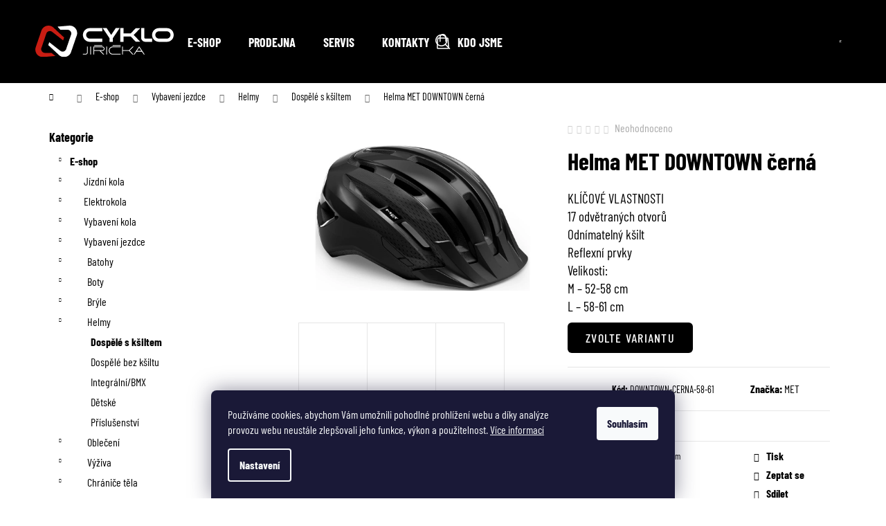

--- FILE ---
content_type: text/html; charset=utf-8
request_url: https://www.cyklojiricka.cz/helma-met-downtown-cerna/
body_size: 24421
content:
<!doctype html><html lang="cs" dir="ltr" class="header-background-light external-fonts-loaded"><head><meta charset="utf-8" /><meta name="viewport" content="width=device-width,initial-scale=1" /><title>Helma MET DOWNTOWN černá - My e-shop</title><link rel="preconnect" href="https://cdn.myshoptet.com" /><link rel="dns-prefetch" href="https://cdn.myshoptet.com" /><link rel="preload" href="https://cdn.myshoptet.com/prj/dist/master/cms/libs/jquery/jquery-1.11.3.min.js" as="script" /><link href="https://cdn.myshoptet.com/prj/dist/master/shop/dist/font-shoptet-12.css.d637f40c301981789c16.css" rel="stylesheet"><script>
dataLayer = [];
dataLayer.push({'shoptet' : {
    "pageId": 3006,
    "pageType": "productDetail",
    "currency": "CZK",
    "currencyInfo": {
        "decimalSeparator": ",",
        "exchangeRate": 1,
        "priceDecimalPlaces": 2,
        "symbol": "K\u010d",
        "symbolLeft": 0,
        "thousandSeparator": " "
    },
    "language": "cs",
    "projectId": 557805,
    "product": {
        "id": 1479,
        "guid": "f18546d2-a094-11ed-9e49-ecf4bbcda94d",
        "hasVariants": true,
        "codes": [
            {
                "code": "DOWNTOWN-CERNA-52-58"
            },
            {
                "code": "DOWNTOWN-CERNA-58-61"
            }
        ],
        "name": "Helma MET DOWNTOWN \u010dern\u00e1",
        "appendix": "",
        "weight": 0,
        "manufacturer": "MET",
        "manufacturerGuid": "1EF5334ECAD06FA69A07DA0BA3DED3EE",
        "currentCategory": "E-shop | Vybaven\u00ed jezdce | Helmy | Dosp\u011bl\u00e9 s k\u0161iltem",
        "currentCategoryGuid": "65c97802-c501-11ed-acb3-ecf4bbcda94d",
        "defaultCategory": "E-shop | Vybaven\u00ed jezdce | Helmy | Dosp\u011bl\u00e9 s k\u0161iltem",
        "defaultCategoryGuid": "65c97802-c501-11ed-acb3-ecf4bbcda94d",
        "currency": "CZK",
        "priceWithVat": 1390
    },
    "stocks": [
        {
            "id": "ext",
            "title": "Sklad",
            "isDeliveryPoint": 0,
            "visibleOnEshop": 1
        }
    ],
    "cartInfo": {
        "id": null,
        "freeShipping": false,
        "freeShippingFrom": 1990,
        "leftToFreeGift": {
            "formattedPrice": "0 K\u010d",
            "priceLeft": 0
        },
        "freeGift": false,
        "leftToFreeShipping": {
            "priceLeft": 1990,
            "dependOnRegion": 0,
            "formattedPrice": "1 990 K\u010d"
        },
        "discountCoupon": [],
        "getNoBillingShippingPrice": {
            "withoutVat": 0,
            "vat": 0,
            "withVat": 0
        },
        "cartItems": [],
        "taxMode": "ORDINARY"
    },
    "cart": [],
    "customer": {
        "priceRatio": 1,
        "priceListId": 1,
        "groupId": null,
        "registered": false,
        "mainAccount": false
    }
}});
dataLayer.push({'cookie_consent' : {
    "marketing": "denied",
    "analytics": "denied"
}});
document.addEventListener('DOMContentLoaded', function() {
    shoptet.consent.onAccept(function(agreements) {
        if (agreements.length == 0) {
            return;
        }
        dataLayer.push({
            'cookie_consent' : {
                'marketing' : (agreements.includes(shoptet.config.cookiesConsentOptPersonalisation)
                    ? 'granted' : 'denied'),
                'analytics': (agreements.includes(shoptet.config.cookiesConsentOptAnalytics)
                    ? 'granted' : 'denied')
            },
            'event': 'cookie_consent'
        });
    });
});
</script>
<meta property="og:type" content="website"><meta property="og:site_name" content="cyklojiricka.cz"><meta property="og:url" content="https://www.cyklojiricka.cz/helma-met-downtown-cerna/"><meta property="og:title" content="Helma MET DOWNTOWN černá - My e-shop"><meta name="author" content="My e-shop"><meta name="web_author" content="Shoptet.cz"><meta name="dcterms.rightsHolder" content="www.cyklojiricka.cz"><meta name="robots" content="index,follow"><meta property="og:image" content="https://cdn.myshoptet.com/usr/www.cyklojiricka.cz/user/shop/big/1479_obrazek--1.jpg?68b99264"><meta property="og:description" content="Helma MET DOWNTOWN černá. KLÍČOVÉ VLASTNOSTI17 odvětraných otvorůOdnímatelný kšiltReflexní prvkyVelikosti:M – 52-58 cmL – 58-61 cm"><meta name="description" content="Helma MET DOWNTOWN černá. KLÍČOVÉ VLASTNOSTI17 odvětraných otvorůOdnímatelný kšiltReflexní prvkyVelikosti:M – 52-58 cmL – 58-61 cm"><meta name="google-site-verification" content='<meta name="google-site-verification" content="lUOYPphI2aaiLtwIJgTNapkR1zkELwJghUVg123AGE4" />'><meta property="product:price:amount" content="1390"><meta property="product:price:currency" content="CZK"><style>:root {--color-primary: #000000;--color-primary-h: 0;--color-primary-s: 0%;--color-primary-l: 0%;--color-primary-hover: #343434;--color-primary-hover-h: 0;--color-primary-hover-s: 0%;--color-primary-hover-l: 20%;--color-secondary: #000000;--color-secondary-h: 0;--color-secondary-s: 0%;--color-secondary-l: 0%;--color-secondary-hover: #343434;--color-secondary-hover-h: 0;--color-secondary-hover-s: 0%;--color-secondary-hover-l: 20%;--color-tertiary: #E2E2E2;--color-tertiary-h: 0;--color-tertiary-s: 0%;--color-tertiary-l: 89%;--color-tertiary-hover: #E2E2E2;--color-tertiary-hover-h: 0;--color-tertiary-hover-s: 0%;--color-tertiary-hover-l: 89%;--color-header-background: #ffffff;--template-font: "sans-serif";--template-headings-font: "sans-serif";--header-background-url: none;--cookies-notice-background: #1A1937;--cookies-notice-color: #F8FAFB;--cookies-notice-button-hover: #f5f5f5;--cookies-notice-link-hover: #27263f;--templates-update-management-preview-mode-content: "Náhled aktualizací šablony je aktivní pro váš prohlížeč."}</style>
    
    <link href="https://cdn.myshoptet.com/prj/dist/master/shop/dist/main-12.less.64f4322fa4ce7268234e.css" rel="stylesheet" />
                <link href="https://cdn.myshoptet.com/prj/dist/master/shop/dist/mobile-header-v1-12.less.a3f5e7d2d0fb934ead19.css" rel="stylesheet" />
    
    <script>var shoptet = shoptet || {};</script>
    <script src="https://cdn.myshoptet.com/prj/dist/master/shop/dist/main-3g-header.js.05f199e7fd2450312de2.js"></script>
<!-- User include --><!-- api 1501(1113) html code header -->
<link rel="stylesheet" href="https://cdn.myshoptet.com/usr/api2.dklab.cz/user/documents/_doplnky/filtry/557805/19/557805_19.css" type="text/css" /><style>:root { 
            --dklab-filters-active-color: #000000; 
            --dklab-filters-active-foreground-color: #FFFFFF; 
            --dklab-filters-slider-color: #000000; 
            --dklab-filters-show-filter-foreground-color: #FFFFFF; 
            --dklab-filters-show-filter-background-color: #000000; 
            --dklab-filters-show-filter-edges-size: 10px 25px;
            --dklab-filters-show-filter-align: center;
            --dklab-filters-show-filter-align-desktop: flex-start;
        } 
                .filter-section form.dkLab-parameter fieldset div.div--collapsable:nth-child(+n+6),
                .filter-section form.dkLab-parameter-special fieldset div.div--collapsable:nth-child(+n+5) {
                    display: none;
                } 
                .filter-section form.dkLab-parameter.dkLab-parameter--show fieldset div.div--collapsable:nth-child(+n+6),
                .filter-section form.dkLab-parameter-special.dkLab-parameter-special--show fieldset div.div--collapsable:nth-child(+n+5) {
                    display: block;
                }</style>
<!-- service 565(213) html code header -->
<!--
<link rel="stylesheet" type="text/css" href="https://app.visual.ws/gpwebpay_shoptet/shoptet.css">
<script async defer type="text/javascript" src="https://app.visual.ws/gpwebpay_shoptet/shoptet.js"></script>
-->
<!-- project html code header -->
<link rel="stylesheet" href="https://cdn.jsdelivr.net/npm/swiper@9/swiper-bundle.min.css" />

<!-- <link href="/user/documents/assets/css/style.css?v=" rel="stylesheet" /> -->
<link href="/user/documents/assets/css/style.css?v=1.05" rel="stylesheet" />



<script>
dkLABFiltrRemove = 1;
 </script>

<!-- /User include --><link rel="shortcut icon" href="/favicon.ico" type="image/x-icon" /><link rel="canonical" href="https://www.cyklojiricka.cz/helma-met-downtown-cerna/" />    <script>
        var _hwq = _hwq || [];
        _hwq.push(['setKey', '40D1EC418803DA077FFF594DB7B029A3']);
        _hwq.push(['setTopPos', '0']);
        _hwq.push(['showWidget', '22']);
        (function() {
            var ho = document.createElement('script');
            ho.src = 'https://cz.im9.cz/direct/i/gjs.php?n=wdgt&sak=40D1EC418803DA077FFF594DB7B029A3';
            var s = document.getElementsByTagName('script')[0]; s.parentNode.insertBefore(ho, s);
        })();
    </script>
    <!-- Global site tag (gtag.js) - Google Analytics -->
    <script async src="https://www.googletagmanager.com/gtag/js?id=UA-68715029-1"></script>
    <script>
        
        window.dataLayer = window.dataLayer || [];
        function gtag(){dataLayer.push(arguments);}
        

                    console.debug('default consent data');

            gtag('consent', 'default', {"ad_storage":"denied","analytics_storage":"denied","ad_user_data":"denied","ad_personalization":"denied","wait_for_update":500});
            dataLayer.push({
                'event': 'default_consent'
            });
        
        gtag('js', new Date());

                gtag('config', 'UA-68715029-1', { 'groups': "UA" });
        
        
        
        
        
        
        
        
                gtag('set', 'currency', 'CZK');

        gtag('event', 'view_item', {
            "send_to": "UA",
            "items": [
                {
                    "id": "DOWNTOWN-CERNA-58-61",
                    "name": "Helma MET DOWNTOWN \u010dern\u00e1",
                    "category": "E-shop \/ Vybaven\u00ed jezdce \/ Helmy \/ Dosp\u011bl\u00e9 s k\u0161iltem",
                                        "brand": "MET",
                                                            "variant": "Varianta: 58-61",
                                        "price": 1148.76
                }
            ]
        });
        
        
        
        
        
        
        
        
        
        
        
        
        document.addEventListener('DOMContentLoaded', function() {
            if (typeof shoptet.tracking !== 'undefined') {
                for (var id in shoptet.tracking.bannersList) {
                    gtag('event', 'view_promotion', {
                        "send_to": "UA",
                        "promotions": [
                            {
                                "id": shoptet.tracking.bannersList[id].id,
                                "name": shoptet.tracking.bannersList[id].name,
                                "position": shoptet.tracking.bannersList[id].position
                            }
                        ]
                    });
                }
            }

            shoptet.consent.onAccept(function(agreements) {
                if (agreements.length !== 0) {
                    console.debug('gtag consent accept');
                    var gtagConsentPayload =  {
                        'ad_storage': agreements.includes(shoptet.config.cookiesConsentOptPersonalisation)
                            ? 'granted' : 'denied',
                        'analytics_storage': agreements.includes(shoptet.config.cookiesConsentOptAnalytics)
                            ? 'granted' : 'denied',
                                                                                                'ad_user_data': agreements.includes(shoptet.config.cookiesConsentOptPersonalisation)
                            ? 'granted' : 'denied',
                        'ad_personalization': agreements.includes(shoptet.config.cookiesConsentOptPersonalisation)
                            ? 'granted' : 'denied',
                        };
                    console.debug('update consent data', gtagConsentPayload);
                    gtag('consent', 'update', gtagConsentPayload);
                    dataLayer.push(
                        { 'event': 'update_consent' }
                    );
                }
            });
        });
    </script>
<script>
    (function(t, r, a, c, k, i, n, g) { t['ROIDataObject'] = k;
    t[k]=t[k]||function(){ (t[k].q=t[k].q||[]).push(arguments) },t[k].c=i;n=r.createElement(a),
    g=r.getElementsByTagName(a)[0];n.async=1;n.src=c;g.parentNode.insertBefore(n,g)
    })(window, document, 'script', '//www.heureka.cz/ocm/sdk.js?source=shoptet&version=2&page=product_detail', 'heureka', 'cz');

    heureka('set_user_consent', 0);
</script>
</head><body class="desktop id-3006 in-dospele-s-ksiltem template-12 type-product type-detail multiple-columns-body columns-mobile-2 columns-3 ums_forms_redesign--off ums_a11y_category_page--on ums_discussion_rating_forms--off ums_flags_display_unification--on ums_a11y_login--on mobile-header-version-1"><noscript>
    <style>
        #header {
            padding-top: 0;
            position: relative !important;
            top: 0;
        }
        .header-navigation {
            position: relative !important;
        }
        .overall-wrapper {
            margin: 0 !important;
        }
        body:not(.ready) {
            visibility: visible !important;
        }
    </style>
    <div class="no-javascript">
        <div class="no-javascript__title">Musíte změnit nastavení vašeho prohlížeče</div>
        <div class="no-javascript__text">Podívejte se na: <a href="https://www.google.com/support/bin/answer.py?answer=23852">Jak povolit JavaScript ve vašem prohlížeči</a>.</div>
        <div class="no-javascript__text">Pokud používáte software na blokování reklam, může být nutné povolit JavaScript z této stránky.</div>
        <div class="no-javascript__text">Děkujeme.</div>
    </div>
</noscript>

        <div id="fb-root"></div>
        <script>
            window.fbAsyncInit = function() {
                FB.init({
//                    appId            : 'your-app-id',
                    autoLogAppEvents : true,
                    xfbml            : true,
                    version          : 'v19.0'
                });
            };
        </script>
        <script async defer crossorigin="anonymous" src="https://connect.facebook.net/cs_CZ/sdk.js"></script>    <div class="siteCookies siteCookies--bottom siteCookies--dark js-siteCookies" role="dialog" data-testid="cookiesPopup" data-nosnippet>
        <div class="siteCookies__form">
            <div class="siteCookies__content">
                <div class="siteCookies__text">
                    Používáme cookies, abychom Vám umožnili pohodlné prohlížení webu a díky analýze provozu webu neustále zlepšovali jeho funkce, výkon a použitelnost. <a href="/podminky-ochrany-osobnich-udaju/" target="_blank" rel="noopener noreferrer">Více informací</a>
                </div>
                <p class="siteCookies__links">
                    <button class="siteCookies__link js-cookies-settings" aria-label="Nastavení cookies" data-testid="cookiesSettings">Nastavení</button>
                </p>
            </div>
            <div class="siteCookies__buttonWrap">
                                <button class="siteCookies__button js-cookiesConsentSubmit" value="all" aria-label="Přijmout cookies" data-testid="buttonCookiesAccept">Souhlasím</button>
            </div>
        </div>
        <script>
            document.addEventListener("DOMContentLoaded", () => {
                const siteCookies = document.querySelector('.js-siteCookies');
                document.addEventListener("scroll", shoptet.common.throttle(() => {
                    const st = document.documentElement.scrollTop;
                    if (st > 1) {
                        siteCookies.classList.add('siteCookies--scrolled');
                    } else {
                        siteCookies.classList.remove('siteCookies--scrolled');
                    }
                }, 100));
            });
        </script>
    </div>
<a href="#content" class="skip-link sr-only">Přejít na obsah</a><div class="overall-wrapper">
    <div class="user-action">
                        <dialog id="login" class="dialog dialog--modal dialog--fullscreen js-dialog--modal" aria-labelledby="loginHeading">
        <div class="dialog__close dialog__close--arrow">
                        <button type="button" class="btn toggle-window-arr" data-dialog-close data-testid="backToShop">Zpět <span>do obchodu</span></button>
            </div>
        <div class="dialog__wrapper">
            <div class="dialog__content dialog__content--form">
                <div class="dialog__header">
                    <h2 id="loginHeading" class="dialog__heading dialog__heading--login">Přihlášení k vašemu účtu</h2>
                </div>
                <div id="customerLogin" class="dialog__body">
                    <form action="/action/Customer/Login/" method="post" id="formLoginIncluded" class="csrf-enabled formLogin" data-testid="formLogin"><input type="hidden" name="referer" value="" /><div class="form-group"><div class="input-wrapper email js-validated-element-wrapper no-label"><input type="email" name="email" class="form-control" autofocus placeholder="E-mailová adresa (např. jan@novak.cz)" data-testid="inputEmail" autocomplete="email" required /></div></div><div class="form-group"><div class="input-wrapper password js-validated-element-wrapper no-label"><input type="password" name="password" class="form-control" placeholder="Heslo" data-testid="inputPassword" autocomplete="current-password" required /><span class="no-display">Nemůžete vyplnit toto pole</span><input type="text" name="surname" value="" class="no-display" /></div></div><div class="form-group"><div class="login-wrapper"><button type="submit" class="btn btn-secondary btn-text btn-login" data-testid="buttonSubmit">Přihlásit se</button><div class="password-helper"><a href="/registrace/" data-testid="signup" rel="nofollow">Nová registrace</a><a href="/klient/zapomenute-heslo/" rel="nofollow">Zapomenuté heslo</a></div></div></div></form>
                </div>
            </div>
        </div>
    </dialog>
            </div>
<header id="header"><div class="container navigation-wrapper"><div class="site-name"><a href="/" data-testid="linkWebsiteLogo"><img src="https://cdn.myshoptet.com/usr/www.cyklojiricka.cz/user/logos/group_632.svg" alt="My e-shop" fetchpriority="low" /></a></div><nav id="navigation" aria-label="Hlavní menu" data-collapsible="true"><div class="navigation-in menu"><ul class="menu-level-1" role="menubar" data-testid="headerMenuItems"><li class="menu-item-3939" role="none"><a href="/e-shop/" data-testid="headerMenuItem" role="menuitem" aria-expanded="false"><b>E-shop</b></a></li>
<li class="menu-item-1944" role="none"><a href="/prodejna/" data-testid="headerMenuItem" role="menuitem" aria-expanded="false"><b>Prodejna</b></a></li>
<li class="menu-item-1938" role="none"><a href="/servis/" data-testid="headerMenuItem" role="menuitem" aria-expanded="false"><b>Servis</b></a></li>
<li class="menu-item-29" role="none"><a href="/kontakty/" data-testid="headerMenuItem" role="menuitem" aria-expanded="false"><b>Kontakty</b></a></li>
<li class="menu-item-1941" role="none"><a href="/kdo-jsme/" data-testid="headerMenuItem" role="menuitem" aria-expanded="false"><b>Kdo jsme</b></a></li>
</ul>
    <ul class="navigationActions" role="menu">
                            <li role="none">
                                    <a href="/login/?backTo=%2Fhelma-met-downtown-cerna%2F" rel="nofollow" data-testid="signin" role="menuitem"><span>Přihlášení</span></a>
                            </li>
                        </ul>
</div><span class="navigation-close"></span></nav><div class="menu-helper" data-testid="hamburgerMenu"><span>Více</span></div>

    <div class="navigation-buttons">
                <a href="#" class="toggle-window" data-target="search" data-testid="linkSearchIcon"><span class="sr-only">Hledat</span></a>
                    
        <button class="top-nav-button top-nav-button-login" type="button" data-dialog-id="login" aria-haspopup="dialog" aria-controls="login" data-testid="signin">
            <span class="sr-only">Přihlášení</span>
        </button>
                    <a href="/kosik/" class="toggle-window cart-count" data-target="cart" data-testid="headerCart" rel="nofollow" aria-haspopup="dialog" aria-expanded="false" aria-controls="cart-widget"><span class="sr-only">Nákupní košík</span></a>
        <a href="#" class="toggle-window" data-target="navigation" data-testid="hamburgerMenu"><span class="sr-only">Menu</span></a>
    </div>

</div></header><!-- / header -->


<div id="content-wrapper" class="container content-wrapper">
    
                                <div class="breadcrumbs navigation-home-icon-wrapper" itemscope itemtype="https://schema.org/BreadcrumbList">
                                                                            <span id="navigation-first" data-basetitle="My e-shop" itemprop="itemListElement" itemscope itemtype="https://schema.org/ListItem">
                <a href="/" itemprop="item" class="navigation-home-icon"><span class="sr-only" itemprop="name">Domů</span></a>
                <span class="navigation-bullet">/</span>
                <meta itemprop="position" content="1" />
            </span>
                                <span id="navigation-1" itemprop="itemListElement" itemscope itemtype="https://schema.org/ListItem">
                <a href="/e-shop/" itemprop="item" data-testid="breadcrumbsSecondLevel"><span itemprop="name">E-shop</span></a>
                <span class="navigation-bullet">/</span>
                <meta itemprop="position" content="2" />
            </span>
                                <span id="navigation-2" itemprop="itemListElement" itemscope itemtype="https://schema.org/ListItem">
                <a href="/vybaveni-jezdce-2/" itemprop="item" data-testid="breadcrumbsSecondLevel"><span itemprop="name">Vybavení jezdce</span></a>
                <span class="navigation-bullet">/</span>
                <meta itemprop="position" content="3" />
            </span>
                                <span id="navigation-3" itemprop="itemListElement" itemscope itemtype="https://schema.org/ListItem">
                <a href="/helmy/" itemprop="item" data-testid="breadcrumbsSecondLevel"><span itemprop="name">Helmy</span></a>
                <span class="navigation-bullet">/</span>
                <meta itemprop="position" content="4" />
            </span>
                                <span id="navigation-4" itemprop="itemListElement" itemscope itemtype="https://schema.org/ListItem">
                <a href="/dospele-s-ksiltem/" itemprop="item" data-testid="breadcrumbsSecondLevel"><span itemprop="name">Dospělé s kšiltem</span></a>
                <span class="navigation-bullet">/</span>
                <meta itemprop="position" content="5" />
            </span>
                                            <span id="navigation-5" itemprop="itemListElement" itemscope itemtype="https://schema.org/ListItem" data-testid="breadcrumbsLastLevel">
                <meta itemprop="item" content="https://www.cyklojiricka.cz/helma-met-downtown-cerna/" />
                <meta itemprop="position" content="6" />
                <span itemprop="name" data-title="Helma MET DOWNTOWN černá">Helma MET DOWNTOWN černá <span class="appendix"></span></span>
            </span>
            </div>
            
    <div class="content-wrapper-in">
                                                <aside class="sidebar sidebar-left"  data-testid="sidebarMenu">
                                                                                                <div class="sidebar-inner">
                                                                                                        <div class="box box-bg-variant box-categories">    <div class="skip-link__wrapper">
        <span id="categories-start" class="skip-link__target js-skip-link__target sr-only" tabindex="-1">&nbsp;</span>
        <a href="#categories-end" class="skip-link skip-link--start sr-only js-skip-link--start">Přeskočit kategorie</a>
    </div>

<h4>Kategorie</h4>


<div id="categories"><div class="categories cat-01 expandable active expanded" id="cat-3939"><div class="topic child-active"><a href="/e-shop/">E-shop<span class="cat-trigger">&nbsp;</span></a></div>

                    <ul class=" active expanded">
                                        <li class="
                                 expandable                                 external">
                <a href="/jizdni-kola/">
                    Jízdní kola
                    <span class="cat-trigger">&nbsp;</span>                </a>
                                                            

    
                                                </li>
                                <li class="
                                 expandable                                 external">
                <a href="/elektrokola/">
                    Elektrokola
                    <span class="cat-trigger">&nbsp;</span>                </a>
                                                            

    
                                                </li>
                                <li class="
                                 expandable                                 external">
                <a href="/vybaveni-kola-2/">
                    Vybavení kola
                    <span class="cat-trigger">&nbsp;</span>                </a>
                                                            

    
                                                </li>
                                <li class="
                                 expandable                 expanded                ">
                <a href="/vybaveni-jezdce-2/">
                    Vybavení jezdce
                    <span class="cat-trigger">&nbsp;</span>                </a>
                                                            

                    <ul class=" active expanded">
                                        <li class="
                                 expandable                                 external">
                <a href="/batohy/">
                    Batohy
                    <span class="cat-trigger">&nbsp;</span>                </a>
                                                            

    
                                                </li>
                                <li class="
                                 expandable                                 external">
                <a href="/boty/">
                    Boty
                    <span class="cat-trigger">&nbsp;</span>                </a>
                                                            

    
                                                </li>
                                <li class="
                                 expandable                                 external">
                <a href="/bryle/">
                    Brýle
                    <span class="cat-trigger">&nbsp;</span>                </a>
                                                            

    
                                                </li>
                                <li class="
                                 expandable                 expanded                ">
                <a href="/helmy/">
                    Helmy
                    <span class="cat-trigger">&nbsp;</span>                </a>
                                                            

                    <ul class=" active expanded">
                                        <li class="
                active                                                 ">
                <a href="/dospele-s-ksiltem/">
                    Dospělé s kšiltem
                                    </a>
                                                                </li>
                                <li >
                <a href="/dospele-bez-ksiltu/">
                    Dospělé bez kšiltu
                                    </a>
                                                                </li>
                                <li >
                <a href="/integralni-bmx/">
                    Integrální/BMX
                                    </a>
                                                                </li>
                                <li >
                <a href="/detske/">
                    Dětské
                                    </a>
                                                                </li>
                                <li >
                <a href="/prislusenstvi-20/">
                    Příslušenství
                                    </a>
                                                                </li>
                </ul>
    
                                                </li>
                                <li class="
                                 expandable                                 external">
                <a href="/obleceni/">
                    Oblečení
                    <span class="cat-trigger">&nbsp;</span>                </a>
                                                            

    
                                                </li>
                                <li class="
                                 expandable                                 external">
                <a href="/vyziva/">
                    Výživa
                    <span class="cat-trigger">&nbsp;</span>                </a>
                                                            

    
                                                </li>
                                <li class="
                                 expandable                                 external">
                <a href="/chranice-tela/">
                    Chrániče těla
                    <span class="cat-trigger">&nbsp;</span>                </a>
                                                            

    
                                                </li>
                                <li >
                <a href="/osetreni-tela-2/">
                    Ošetření těla
                                    </a>
                                                                </li>
                </ul>
    
                                                </li>
                                <li class="
                                 expandable                                 external">
                <a href="/darkove-poukazy/">
                    Dárkové poukazy
                    <span class="cat-trigger">&nbsp;</span>                </a>
                                                            

    
                                                </li>
                                <li class="
                                 expandable                                 external">
                <a href="/bezecka-vybava/">
                    Běžecká výbava
                    <span class="cat-trigger">&nbsp;</span>                </a>
                                                            

    
                                                </li>
                                <li class="
                                 expandable                                 external">
                <a href="/jizdni-kola-pouzita/">
                    Jízdní kola použitá
                    <span class="cat-trigger">&nbsp;</span>                </a>
                                                            

    
                                                </li>
                </ul>
    </div></div>

    <div class="skip-link__wrapper">
        <a href="#categories-start" class="skip-link skip-link--end sr-only js-skip-link--end" tabindex="-1" hidden>Přeskočit kategorie</a>
        <span id="categories-end" class="skip-link__target js-skip-link__target sr-only" tabindex="-1">&nbsp;</span>
    </div>
</div>
                                                                                                                                                                            <div class="box box-bg-default box-sm box-facebook">            <div id="facebookWidget">
            <h4><span>Facebook</span></h4>
            <div class="fb-page" data-href="https://www.facebook.com/profile.php?id=100057389112511" data-hide-cover="false" data-show-facepile="true" data-show-posts="false" data-width="191" data-height="398" style="overflow:hidden"><div class="fb-xfbml-parse-ignore"><blockquote cite="https://www.facebook.com/profile.php?id=100057389112511"><a href="https://www.facebook.com/profile.php?id=100057389112511">My e-shop</a></blockquote></div></div>

        </div>
    </div>
                                                                                                            <div class="box box-bg-variant box-sm box-onlinePayments"><h4><span>Přijímáme online platby</span></h4>
<p class="text-center">
    <img src="data:image/svg+xml,%3Csvg%20width%3D%22148%22%20height%3D%2234%22%20xmlns%3D%22http%3A%2F%2Fwww.w3.org%2F2000%2Fsvg%22%3E%3C%2Fsvg%3E" alt="Loga kreditních karet" width="148" height="34"  data-src="https://cdn.myshoptet.com/prj/dist/master/cms/img/common/payment_logos/payments.png" fetchpriority="low" />
</p>
</div>
                                                                                                                                    </div>
                                                            </aside>
                            <main id="content" class="content narrow">
                                                                                        
<div class="p-detail" itemscope itemtype="https://schema.org/Product">

    
    <meta itemprop="name" content="Helma MET DOWNTOWN černá" />
    <meta itemprop="category" content="Úvodní stránka &gt; E-shop &gt; Vybavení jezdce &gt; Helmy &gt; Dospělé s kšiltem &gt; Helma MET DOWNTOWN černá" />
    <meta itemprop="url" content="https://www.cyklojiricka.cz/helma-met-downtown-cerna/" />
    <meta itemprop="image" content="https://cdn.myshoptet.com/usr/www.cyklojiricka.cz/user/shop/big/1479_obrazek--1.jpg?68b99264" />
            <meta itemprop="description" content="KLÍČOVÉ VLASTNOSTI17 odvětraných otvorůOdnímatelný kšiltReflexní prvkyVelikosti:M – 52-58 cmL – 58-61 cm" />
                <span class="js-hidden" itemprop="manufacturer" itemscope itemtype="https://schema.org/Organization">
            <meta itemprop="name" content="MET" />
        </span>
        <span class="js-hidden" itemprop="brand" itemscope itemtype="https://schema.org/Brand">
            <meta itemprop="name" content="MET" />
        </span>
                            <meta itemprop="gtin13" content="8015190268095" />            
        <div class="p-detail-inner">

        <div class="p-data-wrapper">
            <div class="p-detail-inner-header">
                            <div class="stars-wrapper">
            
<span class="stars star-list">
                                                <span class="star star-off show-tooltip is-active productRatingAction" data-productid="1479" data-score="1" title="    Hodnocení:
            Neohodnoceno    "></span>
                    
                                                <span class="star star-off show-tooltip is-active productRatingAction" data-productid="1479" data-score="2" title="    Hodnocení:
            Neohodnoceno    "></span>
                    
                                                <span class="star star-off show-tooltip is-active productRatingAction" data-productid="1479" data-score="3" title="    Hodnocení:
            Neohodnoceno    "></span>
                    
                                                <span class="star star-off show-tooltip is-active productRatingAction" data-productid="1479" data-score="4" title="    Hodnocení:
            Neohodnoceno    "></span>
                    
                                                <span class="star star-off show-tooltip is-active productRatingAction" data-productid="1479" data-score="5" title="    Hodnocení:
            Neohodnoceno    "></span>
                    
    </span>
            <span class="stars-label">
                                Neohodnoceno                    </span>
        </div>
                    <h1>
                      Helma MET DOWNTOWN černá                </h1>
            </div>

                            <div class="p-short-description" data-testid="productCardShortDescr">
                    KLÍČOVÉ VLASTNOSTI<br>17 odvětraných otvorů<br>Odnímatelný kšilt<br>Reflexní prvky<br>Velikosti:<br>M – 52-58 cm<br>L – 58-61 cm
                </div>
            

            <form action="/action/Cart/addCartItem/" method="post" id="product-detail-form" class="pr-action csrf-enabled" data-testid="formProduct">
                <meta itemprop="productID" content="1479" /><meta itemprop="identifier" content="f18546d2-a094-11ed-9e49-ecf4bbcda94d" /><span itemprop="offers" itemscope itemtype="https://schema.org/Offer"><meta itemprop="sku" content="DOWNTOWN-CERNA-58-61" /><link itemprop="availability" href="https://schema.org/InStock" /><meta itemprop="url" content="https://www.cyklojiricka.cz/helma-met-downtown-cerna/" /><meta itemprop="price" content="1390.00" /><meta itemprop="priceCurrency" content="CZK" /><link itemprop="itemCondition" href="https://schema.org/NewCondition" /></span><input type="hidden" name="productId" value="1479" /><input type="hidden" name="priceId" value="3735" /><input type="hidden" name="language" value="cs" />

                <div class="p-variants-block">
                                                            <p>
                            <a href="#variants" id="choose-variant" class="btn btn-primary" data-toggle="tab" data-external="1" data-force-scroll="1">Zvolte variantu</a>
                        </p>
                                                                    </div>



            <div class="p-basic-info-block">
                <div class="block">
                                                </div>
                <div class="block">
                                            <span class="p-code">
        <span class="p-code-label">Kód:</span>
                    <span>DOWNTOWN-CERNA-58-61</span>
            </span>
                </div>
                <div class="block">
                                                                <span class="p-manufacturer-label">Značka: </span> <a href="/znacka/met/" data-testid="productCardBrandName">MET</a>
                                    </div>
            </div>

                                        
            <div class="p-to-cart-block">
                            <div class="p-final-price-wrapper">
                                                            <strong class="price-final" data-testid="productCardPrice">
            <span class="price-final-holder">
                1 390 Kč
    

        </span>
    </strong>
                                            <span class="price-measure">
                    
                        </span>
                    
                </div>
                            <div class="p-add-to-cart-wrapper">
                            </div>
            </div>


            </form>

            
            

            <div class="p-param-block">
                <div class="detail-parameters-wrapper">
                    <table class="detail-parameters second">
                        <tr>
    <th>
        <span class="row-header-label">
            Kategorie<span class="row-header-label-colon">:</span>
        </span>
    </th>
    <td>
        <a href="/dospele-s-ksiltem/">Dospělé s kšiltem</a>    </td>
</tr>
            <tr>
            <th>
                <span class="row-header-label">
                                            Varianta<span class="row-header-label-colon">:</span>
                                    </span>
            </th>
            <td>
                                                            58-61                                                </td>
        </tr>
            <tr>
            <th>
                <span class="row-header-label">
                                            Výrobce<span class="row-header-label-colon">:</span>
                                    </span>
            </th>
            <td>
                                                            MET                                                </td>
        </tr>
                        </table>
                </div>
                <div class="social-buttons-wrapper">
                    <div class="link-icons" data-testid="productDetailActionIcons">
    <a href="#" class="link-icon print" title="Tisknout produkt"><span>Tisk</span></a>
    <a href="/helma-met-downtown-cerna:dotaz/" class="link-icon chat" title="Mluvit s prodejcem" rel="nofollow"><span>Zeptat se</span></a>
                <a href="#" class="link-icon share js-share-buttons-trigger" title="Sdílet produkt"><span>Sdílet</span></a>
    </div>
                        <div class="social-buttons no-display">
                    <div class="twitter">
                <script>
        window.twttr = (function(d, s, id) {
            var js, fjs = d.getElementsByTagName(s)[0],
                t = window.twttr || {};
            if (d.getElementById(id)) return t;
            js = d.createElement(s);
            js.id = id;
            js.src = "https://platform.twitter.com/widgets.js";
            fjs.parentNode.insertBefore(js, fjs);
            t._e = [];
            t.ready = function(f) {
                t._e.push(f);
            };
            return t;
        }(document, "script", "twitter-wjs"));
        </script>

<a
    href="https://twitter.com/share"
    class="twitter-share-button"
        data-lang="cs"
    data-url="https://www.cyklojiricka.cz/helma-met-downtown-cerna/"
>Tweet</a>

            </div>
                    <div class="facebook">
                <div
            data-layout="button_count"
        class="fb-like"
        data-action="like"
        data-show-faces="false"
        data-share="false"
                        data-width="285"
        data-height="26"
    >
</div>

            </div>
                                <div class="close-wrapper">
        <a href="#" class="close-after js-share-buttons-trigger" title="Sdílet produkt">Zavřít</a>
    </div>

            </div>
                </div>
            </div>


                                </div>

        <div class="p-image-wrapper">
            
            <div class="p-image" style="" data-testid="mainImage">
                

<a href="https://cdn.myshoptet.com/usr/www.cyklojiricka.cz/user/shop/big/1479_obrazek--1.jpg?68b99264" class="p-main-image"><img src="https://cdn.myshoptet.com/usr/www.cyklojiricka.cz/user/shop/big/1479_obrazek--1.jpg?68b99264" alt="Obrázek (1)" width="1024" height="768"  fetchpriority="high" />
</a>                


                

    

            </div>
            <div class="row">
                
    <div class="col-sm-12 p-thumbnails-wrapper">

        <div class="p-thumbnails">

            <div class="p-thumbnails-inner">

                <div>
                                                                                        <a href="https://cdn.myshoptet.com/usr/www.cyklojiricka.cz/user/shop/big/1479_obrazek--1.jpg?68b99264" class="p-thumbnail highlighted">
                            <img src="data:image/svg+xml,%3Csvg%20width%3D%22100%22%20height%3D%22100%22%20xmlns%3D%22http%3A%2F%2Fwww.w3.org%2F2000%2Fsvg%22%3E%3C%2Fsvg%3E" alt="Obrázek (1)" width="100" height="100"  data-src="https://cdn.myshoptet.com/usr/www.cyklojiricka.cz/user/shop/related/1479_obrazek--1.jpg?68b99264" fetchpriority="low" />
                        </a>
                        <a href="https://cdn.myshoptet.com/usr/www.cyklojiricka.cz/user/shop/big/1479_obrazek--1.jpg?68b99264" class="cbox-gal" data-gallery="lightbox[gallery]" data-alt="Obrázek (1)"></a>
                                                                    <a href="https://cdn.myshoptet.com/usr/www.cyklojiricka.cz/user/shop/big/1479-1_obrazek.jpg?68b99264" class="p-thumbnail">
                            <img src="data:image/svg+xml,%3Csvg%20width%3D%22100%22%20height%3D%22100%22%20xmlns%3D%22http%3A%2F%2Fwww.w3.org%2F2000%2Fsvg%22%3E%3C%2Fsvg%3E" alt="Obrázek" width="100" height="100"  data-src="https://cdn.myshoptet.com/usr/www.cyklojiricka.cz/user/shop/related/1479-1_obrazek.jpg?68b99264" fetchpriority="low" />
                        </a>
                        <a href="https://cdn.myshoptet.com/usr/www.cyklojiricka.cz/user/shop/big/1479-1_obrazek.jpg?68b99264" class="cbox-gal" data-gallery="lightbox[gallery]" data-alt="Obrázek"></a>
                                                                    <a href="https://cdn.myshoptet.com/usr/www.cyklojiricka.cz/user/shop/big/1479-2_obrazek--2.jpg?68b99264" class="p-thumbnail">
                            <img src="data:image/svg+xml,%3Csvg%20width%3D%22100%22%20height%3D%22100%22%20xmlns%3D%22http%3A%2F%2Fwww.w3.org%2F2000%2Fsvg%22%3E%3C%2Fsvg%3E" alt="Obrázek (2)" width="100" height="100"  data-src="https://cdn.myshoptet.com/usr/www.cyklojiricka.cz/user/shop/related/1479-2_obrazek--2.jpg?68b99264" fetchpriority="low" />
                        </a>
                        <a href="https://cdn.myshoptet.com/usr/www.cyklojiricka.cz/user/shop/big/1479-2_obrazek--2.jpg?68b99264" class="cbox-gal" data-gallery="lightbox[gallery]" data-alt="Obrázek (2)"></a>
                                    </div>

            </div>

            <a href="#" class="thumbnail-prev"></a>
            <a href="#" class="thumbnail-next"></a>

        </div>

    </div>

            </div>

        </div>
    </div>

    <div class="container container--bannersBenefit">
                                <div class="benefitBanner position--benefitProduct">
                                    <div class="benefitBanner__item"><div class="benefitBanner__picture"><img src="data:image/svg+xml,%3Csvg%20width%3D%22259%22%20height%3D%22197%22%20xmlns%3D%22http%3A%2F%2Fwww.w3.org%2F2000%2Fsvg%22%3E%3C%2Fsvg%3E" data-src="https://cdn.myshoptet.com/usr/www.cyklojiricka.cz/user/banners/20-let.png?64a28a5b" class="benefitBanner__img" alt="Více jak 20 let na trhu" fetchpriority="low" width="259" height="197"></div><div class="benefitBanner__content"><strong class="benefitBanner__title">Více jak 20 let na trhu</strong></div></div>
                                                <div class="benefitBanner__item"><div class="benefitBanner__picture"><img src="data:image/svg+xml,%3Csvg%20width%3D%22259%22%20height%3D%22197%22%20xmlns%3D%22http%3A%2F%2Fwww.w3.org%2F2000%2Fsvg%22%3E%3C%2Fsvg%3E" data-src="https://cdn.myshoptet.com/usr/www.cyklojiricka.cz/user/banners/moderni-prodejna.png?64a28a71" class="benefitBanner__img" alt="Moderní kamenná prodejna" fetchpriority="low" width="259" height="197"></div><div class="benefitBanner__content"><strong class="benefitBanner__title">Moderní kamenná prodejna</strong></div></div>
                                                <div class="benefitBanner__item"><div class="benefitBanner__picture"><img src="data:image/svg+xml,%3Csvg%20width%3D%22259%22%20height%3D%22197%22%20xmlns%3D%22http%3A%2F%2Fwww.w3.org%2F2000%2Fsvg%22%3E%3C%2Fsvg%3E" data-src="https://cdn.myshoptet.com/usr/www.cyklojiricka.cz/user/banners/poradenstvi.png?64a28a8e" class="benefitBanner__img" alt="Poradenství před nákupem" fetchpriority="low" width="259" height="197"></div><div class="benefitBanner__content"><strong class="benefitBanner__title">Poradenství před nákupem</strong></div></div>
                                                <div class="benefitBanner__item"><div class="benefitBanner__picture"><img src="data:image/svg+xml,%3Csvg%20width%3D%22259%22%20height%3D%22197%22%20xmlns%3D%22http%3A%2F%2Fwww.w3.org%2F2000%2Fsvg%22%3E%3C%2Fsvg%3E" data-src="https://cdn.myshoptet.com/usr/www.cyklojiricka.cz/user/banners/cyklistika-zivot.png?64a28a99" class="benefitBanner__img" alt="Cyklistika je náš život" fetchpriority="low" width="259" height="197"></div><div class="benefitBanner__content"><strong class="benefitBanner__title">Cyklistika je náš život</strong></div></div>
                        </div>
    </div>

        



        
    <div class="shp-tabs-wrapper p-detail-tabs-wrapper">
        <div class="row">
            <div class="col-sm-12 shp-tabs-row responsive-nav">
                <div class="shp-tabs-holder">
    <ul id="p-detail-tabs" class="shp-tabs p-detail-tabs visible-links" role="tablist">
                    <li class="shp-tab active" data-testid="tabVariants">
                <a href="#variants" class="shp-tab-link" role="tab" data-toggle="tab">Varianty</a>
            </li>
                                        <li class="shp-tab" data-testid="tabDescription">
                <a href="#description" class="shp-tab-link" role="tab" data-toggle="tab">Popis</a>
            </li>
                                                                                                                         <li class="shp-tab" data-testid="tabDiscussion">
                                <a href="#productDiscussion" class="shp-tab-link" role="tab" data-toggle="tab">Diskuze</a>
            </li>
                                        </ul>
</div>
            </div>
            <div class="col-sm-12 ">
                <div id="tab-content" class="tab-content">
                                                                    <div id="variants" class="tab-pane fade in active" role="tabpanel">
        <div class="variant-table">
                                            <div class="table-row" data-testid="productVariant">
            <div class="table-col variant-name-wrapper  col-xs-12">
                                    <div class="variant-image" data-testid="productVariantImage">
                                                                                            <a href="https://cdn.myshoptet.com/usr/www.cyklojiricka.cz/user/shop/big/1479_obrazek--1.jpg?68b99264" class="lightbox">
                                                <img src="data:image/svg+xml,%3Csvg%20width%3D%22100%22%20height%3D%22100%22%20xmlns%3D%22http%3A%2F%2Fwww.w3.org%2F2000%2Fsvg%22%3E%3C%2Fsvg%3E" alt="Obrázek (1)" width="100" height="100"  data-src="https://cdn.myshoptet.com/usr/www.cyklojiricka.cz/user/shop/related/1479_obrazek--1.jpg?68b99264" fetchpriority="low" />
                                                    </a>
                                                                                    </div>
                
                <div>
                    <div class="variant-name" data-testid="productVariantName">
                        Varianta: 58-61
                    </div>
                                            <span style="color:#079707">
                                                                                                Skladem
                                                                                    </span>
                                                                                        | DOWNTOWN-CERNA-58-61
                                                                <span class="productEan"><span class="productEan__label">EAN:</span>&nbsp;<span class="productEan__value">8015190268095</span></span>
                                                        </div>
            </div>
                                            <div class="table-col price col-xs-6">
                    <div class="variant-price-wrap">
                        <div class="price-final" data-testid="productVariantPrice">
                            1 390 Kč
                            

                            
                        </div>
                                            </div>
                </div>
                                    <div class="table-col cart col-xs-6">
                        <div class="variant-cart">
                            <form action="/action/Cart/addCartItem/" method="post" class="variant-submit csrf-enabled">
                                <fieldset>
                                    <input type="hidden" name="priceId" value="3735" />
                                    
<span class="quantity">
    <span
        class="increase-tooltip js-increase-tooltip"
        data-trigger="manual"
        data-container="body"
        data-original-title="Není možné zakoupit více než 9999 ks."
        aria-hidden="true"
        role="tooltip"
        data-testid="tooltip">
    </span>

    <span
        class="decrease-tooltip js-decrease-tooltip"
        data-trigger="manual"
        data-container="body"
        data-original-title="Minimální množství, které lze zakoupit, je 1 ks."
        aria-hidden="true"
        role="tooltip"
        data-testid="tooltip">
    </span>
    <label>
        <input
            type="number"
            name="amount"
            value="1"
            class="amount"
            autocomplete="off"
            data-decimals="0"
                        step="1"
            min="1"
            max="9999"
            aria-label="Množství"
            data-testid="cartAmount"/>
    </label>

    <button
        class="increase"
        type="button"
        aria-label="Zvýšit množství o 1"
        data-testid="increase">
            <span class="increase__sign">&plus;</span>
    </button>

    <button
        class="decrease"
        type="button"
        aria-label="Snížit množství o 1"
        data-testid="decrease">
            <span class="decrease__sign">&minus;</span>
    </button>
</span>
                                    <button type="submit" class="btn btn-plain btn-cart add-to-cart-button" data-testid="buttonAddToCart" aria-label="Do košíku Helma MET DOWNTOWN černá Varianta: 58-61"><span class="sr-only">Do košíku</span></button>
                                </fieldset>
                            </form>
                        </div>
                    </div>
                                    </div>
    </div>
    </div>
                                                <div id="description" class="tab-pane fade" role="tabpanel">
        <div class="description-inner">
            <div class="basic-description">
                
                                    <P>Cyklistická přilba pro treking, turistiku a e-bike. MET Downtown je moderní turistická helma připravená pro jakoukoliv víkendovou vyjížďku i každodenní dojíždění. Je k dispozici v několika barevných variantách a vy se tak můžete dokonale sladit s vaším kolem nebo elektrokolem. Díky množství větracích otvorů nabídne přilba výbornou ventilaci srovnatelnou se silničními helmami. Sportovní vzhled zajistí odnímatelný kšilt.</P><br><P>In-mould polycarbonátová skořepina pevně spojená s EPS <BR>Safe-T Twist 2 Fit System <BR>360° upínací pásek zabraňuje otlakům <BR>Ručně omyvatelné vycpávky <BR>Reflexní prvky v zadní části helmy <BR>Vnitřní vedení vzduchu se 17 ventilačními otvory<BR>Velikosti a hmotnost:<BR>S/M - 255 g <BR>M/L - 275 g</P><br><P>S/M - 52-58 cm <BR>M/L - 58-61 cm</P>
                            </div>
            
        </div>
    </div>
                                                                                                                                                    <div id="productDiscussion" class="tab-pane fade" role="tabpanel" data-testid="areaDiscussion">
        <div id="discussionWrapper" class="discussion-wrapper unveil-wrapper" data-parent-tab="productDiscussion" data-testid="wrapperDiscussion">
                                    
    <div class="discussionContainer js-discussion-container" data-editorid="discussion">
                    <p data-testid="textCommentNotice">Buďte první, kdo napíše příspěvek k této položce. </p>
                                                        <div class="add-comment discussion-form-trigger" data-unveil="discussion-form" aria-expanded="false" aria-controls="discussion-form" role="button">
                <span class="link-like comment-icon" data-testid="buttonAddComment">Přidat komentář</span>
                        </div>
                        <div id="discussion-form" class="discussion-form vote-form js-hidden">
                            <form action="/action/ProductDiscussion/addPost/" method="post" id="formDiscussion" data-testid="formDiscussion">
    <input type="hidden" name="formId" value="9" />
    <input type="hidden" name="discussionEntityId" value="1479" />
            <div class="row">
        <div class="form-group col-xs-12 col-sm-6">
            <input type="text" name="fullName" value="" id="fullName" class="form-control" placeholder="Jméno" data-testid="inputUserName"/>
                        <span class="no-display">Nevyplňujte toto pole:</span>
            <input type="text" name="surname" value="" class="no-display" />
        </div>
        <div class="form-group js-validated-element-wrapper no-label col-xs-12 col-sm-6">
            <input type="email" name="email" value="" id="email" class="form-control js-validate-required" placeholder="E-mail" data-testid="inputEmail"/>
        </div>
        <div class="col-xs-12">
            <div class="form-group">
                <input type="text" name="title" id="title" class="form-control" placeholder="Název" data-testid="inputTitle" />
            </div>
            <div class="form-group no-label js-validated-element-wrapper">
                <textarea name="message" id="message" class="form-control js-validate-required" rows="7" placeholder="Komentář" data-testid="inputMessage"></textarea>
            </div>
                                <div class="form-group js-validated-element-wrapper consents consents-first">
            <input
                type="hidden"
                name="consents[]"
                id="discussionConsents37"
                value="37"
                                                        data-special-message="validatorConsent"
                            />
                                        <label for="discussionConsents37" class="whole-width">
                                        Vložením komentáře souhlasíte s <a href="/podminky-ochrany-osobnich-udaju/" rel="noopener noreferrer">podmínkami ochrany osobních údajů</a>
                </label>
                    </div>
                            <fieldset class="box box-sm box-bg-default">
    <h4>Bezpečnostní kontrola</h4>
    <div class="form-group captcha-image">
        <img src="[data-uri]" alt="" data-testid="imageCaptcha" width="150" height="40"  fetchpriority="low" />
    </div>
    <div class="form-group js-validated-element-wrapper smart-label-wrapper">
        <label for="captcha"><span class="required-asterisk">Opište text z obrázku</span></label>
        <input type="text" id="captcha" name="captcha" class="form-control js-validate js-validate-required">
    </div>
</fieldset>
            <div class="form-group">
                <input type="submit" value="Odeslat komentář" class="btn btn-sm btn-primary" data-testid="buttonSendComment" />
            </div>
        </div>
    </div>
</form>

                    </div>
                    </div>

        </div>
    </div>
                                                        </div>
            </div>
        </div>
    </div>
</div>
                    </main>
    </div>
    
            
    
                    <div id="cart-widget" class="content-window cart-window" role="dialog" aria-hidden="true">
                <div class="content-window-in cart-window-in">
                                <button type="button" class="btn toggle-window-arr toggle-window" data-target="cart" data-testid="backToShop" aria-controls="cart-widget">Zpět <span>do obchodu</span></button>
                        <div class="container place-cart-here">
                        <div class="loader-overlay">
                            <div class="loader"></div>
                        </div>
                    </div>
                </div>
            </div>
            <div class="content-window search-window" itemscope itemtype="https://schema.org/WebSite">
                <meta itemprop="headline" content="Dospělé s kšiltem"/><meta itemprop="url" content="https://www.cyklojiricka.cz"/><meta itemprop="text" content="Helma MET DOWNTOWN černá. KLÍČOVÉ VLASTNOSTI17 odvětraných otvorůOdnímatelný kšiltReflexní prvkyVelikosti:M – 52-58 cmL – 58-61 cm"/>                <div class="content-window-in search-window-in">
                                <button type="button" class="btn toggle-window-arr toggle-window" data-target="search" data-testid="backToShop" aria-controls="cart-widget">Zpět <span>do obchodu</span></button>
                        <div class="container">
                        <div class="search"><h2>Co potřebujete najít?</h2><form action="/action/ProductSearch/prepareString/" method="post"
    id="formSearchForm" class="search-form compact-form js-search-main"
    itemprop="potentialAction" itemscope itemtype="https://schema.org/SearchAction" data-testid="searchForm">
    <fieldset>
        <meta itemprop="target"
            content="https://www.cyklojiricka.cz/vyhledavani/?string={string}"/>
        <input type="hidden" name="language" value="cs"/>
        
            
<input
    type="search"
    name="string"
        class="query-input form-control search-input js-search-input lg"
    placeholder="Napište, co hledáte"
    autocomplete="off"
    required
    itemprop="query-input"
    aria-label="Vyhledávání"
    data-testid="searchInput"
>
            <button type="submit" class="btn btn-default btn-arrow-right btn-lg" data-testid="searchBtn"><span class="sr-only">Hledat</span></button>
        
    </fieldset>
</form>
<h3>Doporučujeme</h3><div class="recommended-products"></div></div>
                    </div>
                </div>
            </div>
            
</div>
        
        
                            <footer id="footer">
                    <h2 class="sr-only">Zápatí</h2>
                    
            <div class="container footer-newsletter">
            <div class="newsletter-header">
                <h4 class="topic"><span>Odebírat newsletter</span></h4>
                <p>Nezmeškejte žádné novinky či slevy! </p>
            </div>
                            <form action="/action/MailForm/subscribeToNewsletters/" method="post" id="formNewsletter" class="subscribe-form compact-form">
    <fieldset>
        <input type="hidden" name="formId" value="2" />
                <span class="no-display">Nevyplňujte toto pole:</span>
        <input type="text" name="surname" class="no-display" />
        <div class="validator-msg-holder js-validated-element-wrapper">
            <input type="email" name="email" class="form-control" placeholder="Vaše e-mailová adresa" required />
        </div>
                                <br />
            <div>
                                    <div class="form-group js-validated-element-wrapper consents consents-first">
            <input
                type="hidden"
                name="consents[]"
                id="newsletterConsents31"
                value="31"
                                                        data-special-message="validatorConsent"
                            />
                                        <label for="newsletterConsents31" class="whole-width">
                                        Vložením e-mailu souhlasíte s <a href="/podminky-ochrany-osobnich-udaju/" rel="noopener noreferrer">podmínkami ochrany osobních údajů</a>
                </label>
                    </div>
                </div>
                <fieldset class="box box-sm box-bg-default">
    <h4>Bezpečnostní kontrola</h4>
    <div class="form-group captcha-image">
        <img src="[data-uri]" alt="" data-testid="imageCaptcha" width="150" height="40"  fetchpriority="low" />
    </div>
    <div class="form-group js-validated-element-wrapper smart-label-wrapper">
        <label for="captcha"><span class="required-asterisk">Opište text z obrázku</span></label>
        <input type="text" id="captcha" name="captcha" class="form-control js-validate js-validate-required">
    </div>
</fieldset>
        <button type="submit" class="btn btn-default btn-arrow-right"><span class="sr-only">Přihlásit se</span></button>
    </fieldset>
</form>

                    </div>
    
                                                                <div class="container footer-rows">
                            
                


<div class="row custom-footer elements-4">
                    
        <div class="custom-footer__articles col-sm-6 col-lg-3">
                                                                                                                        <h4><span>Informace pro vás</span></h4>
    <ul>
                    <li><a href="/reklamace/">Reklamace</a></li>
                    <li><a href="/obchodni-podminky/">Obchodní podmínky</a></li>
                    <li><a href="/odstoupeni-od-smlouvy/" target="blank">Odstoupení od smlouvy</a></li>
            </ul>

                                                        </div>
                    
        <div class="custom-footer__banner1 col-sm-6 col-lg-3">
                            <div class="banner"><div class="banner-wrapper"><span data-ec-promo-id="11"><div class="myfooter-part myfooter-all">
		<h4>Vše o nákupu</h4>
		<ul>
				<li><a href="/kontakty/">Kontakty</a></li>
				<li><a href="/doprava-a-platba/">Doprava a platby</a></li>
				<li><a href="/podminky-ochrany-osobnich-udaju/">Ochrana osobních údajů</a></li>
		</ul>
</div></span></div></div>
                    </div>
                    
        <div class="custom-footer__banner2 col-sm-6 col-lg-3">
                            <div class="banner"><div class="banner-wrapper"><span data-ec-promo-id="12"><div class="myfooter-part myfooter-contact">
		<div class="myfooter-contact__flex">
				<div class="myfooter-contact__left">
						<h4>Kontakty</h4>
						<p>
								<img src='https://cdn.myshoptet.com/usr/www.cyklojiricka.cz/user/documents/upload/kodovani/phone_1.svg' alt="">
								<a href="tel:+420777261133">+420 777 261 133</a>
						</p>
						<p>
								<img src='https://cdn.myshoptet.com/usr/www.cyklojiricka.cz/user/documents/upload/kodovani/mail_1.svg' alt="">
								<a href="mailto:obchod@cyklojiricka.cz">obchod@cyklojiricka.cz</a>
						</p>
						<p class="flex">
								<img src='https://cdn.myshoptet.com/usr/www.cyklojiricka.cz/user/documents/upload/kodovani/time_1.svg' alt="">
								Po - Pá 10:00 - 17:00<br>
								So 9:00 - 12:00
						</p>
				</div>
				<div class="myfooter-contact__right">
						<h4>Prodejna</h4>
						CYKLO JIŘIČKA s.r.o.<br>
						Litvínovice 223 (u Normy)<br>
						37001 České Budějovice
				</div>
		</div>
</div></span></div></div>
                    </div>
                    
        <div class="custom-footer__banner3 col-sm-6 col-lg-3">
                            <div class="banner"><div class="banner-wrapper"><span data-ec-promo-id="13"><div class="myfooter-part myfooter-logo">
		<a href="/"><img src='https://cdn.myshoptet.com/usr/www.cyklojiricka.cz/user/documents/upload/kodovani/logo_white.svg' alt=""></a>
</div></span></div></div>
                    </div>
    </div>
                        </div>
                                        
            
                    
                        <div class="container footer-bottom">
                            <span id="signature" style="display: inline-block !important; visibility: visible !important;"><a href="https://www.shoptet.cz/?utm_source=footer&utm_medium=link&utm_campaign=create_by_shoptet" class="image" target="_blank"><img src="data:image/svg+xml,%3Csvg%20width%3D%2217%22%20height%3D%2217%22%20xmlns%3D%22http%3A%2F%2Fwww.w3.org%2F2000%2Fsvg%22%3E%3C%2Fsvg%3E" data-src="https://cdn.myshoptet.com/prj/dist/master/cms/img/common/logo/shoptetLogo.svg" width="17" height="17" alt="Shoptet" class="vam" fetchpriority="low" /></a><a href="https://www.shoptet.cz/?utm_source=footer&utm_medium=link&utm_campaign=create_by_shoptet" class="title" target="_blank">Vytvořil Shoptet</a></span>
                            <span class="copyright" data-testid="textCopyright">
                                Copyright 2026 <strong>My e-shop</strong>. Všechna práva vyhrazena.                                                            </span>
                        </div>
                    
                    
                                            
                </footer>
                <!-- / footer -->
                    
        </div>
        <!-- / overall-wrapper -->

                    <script src="https://cdn.myshoptet.com/prj/dist/master/cms/libs/jquery/jquery-1.11.3.min.js"></script>
                <script>var shoptet = shoptet || {};shoptet.abilities = {"about":{"generation":3,"id":"12"},"config":{"category":{"product":{"image_size":"detail"}},"navigation_breakpoint":991,"number_of_active_related_products":4,"product_slider":{"autoplay":false,"autoplay_speed":3000,"loop":true,"navigation":true,"pagination":true,"shadow_size":0}},"elements":{"recapitulation_in_checkout":true},"feature":{"directional_thumbnails":false,"extended_ajax_cart":true,"extended_search_whisperer":false,"fixed_header":false,"images_in_menu":false,"product_slider":false,"simple_ajax_cart":false,"smart_labels":false,"tabs_accordion":false,"tabs_responsive":true,"top_navigation_menu":false,"user_action_fullscreen":true}};shoptet.design = {"template":{"name":"Step","colorVariant":"12-one"},"layout":{"homepage":"catalog4","subPage":"catalog3","productDetail":"catalog3"},"colorScheme":{"conversionColor":"#000000","conversionColorHover":"#343434","color1":"#000000","color2":"#343434","color3":"#E2E2E2","color4":"#E2E2E2"},"fonts":{"heading":"sans-serif","text":"sans-serif"},"header":{"backgroundImage":null,"image":null,"logo":"https:\/\/www.cyklojiricka.czuser\/logos\/group_632.svg","color":"#ffffff"},"background":{"enabled":false,"color":null,"image":null}};shoptet.config = {};shoptet.events = {};shoptet.runtime = {};shoptet.content = shoptet.content || {};shoptet.updates = {};shoptet.messages = [];shoptet.messages['lightboxImg'] = "Obrázek";shoptet.messages['lightboxOf'] = "z";shoptet.messages['more'] = "Více";shoptet.messages['cancel'] = "Zrušit";shoptet.messages['removedItem'] = "Položka byla odstraněna z košíku.";shoptet.messages['discountCouponWarning'] = "Zapomněli jste uplatnit slevový kupón. Pro pokračování jej uplatněte pomocí tlačítka vedle vstupního pole, nebo jej smažte.";shoptet.messages['charsNeeded'] = "Prosím, použijte minimálně 3 znaky!";shoptet.messages['invalidCompanyId'] = "Neplané IČ, povoleny jsou pouze číslice";shoptet.messages['needHelp'] = "Potřebujete pomoc?";shoptet.messages['showContacts'] = "Zobrazit kontakty";shoptet.messages['hideContacts'] = "Skrýt kontakty";shoptet.messages['ajaxError'] = "Došlo k chybě; obnovte prosím stránku a zkuste to znovu.";shoptet.messages['variantWarning'] = "Zvolte prosím variantu produktu.";shoptet.messages['chooseVariant'] = "Zvolte variantu";shoptet.messages['unavailableVariant'] = "Tato varianta není dostupná a není možné ji objednat.";shoptet.messages['withVat'] = "včetně DPH";shoptet.messages['withoutVat'] = "bez DPH";shoptet.messages['toCart'] = "Do košíku";shoptet.messages['emptyCart'] = "Prázdný košík";shoptet.messages['change'] = "Změnit";shoptet.messages['chosenBranch'] = "Zvolená pobočka";shoptet.messages['validatorRequired'] = "Povinné pole";shoptet.messages['validatorEmail'] = "Prosím vložte platnou e-mailovou adresu";shoptet.messages['validatorUrl'] = "Prosím vložte platnou URL adresu";shoptet.messages['validatorDate'] = "Prosím vložte platné datum";shoptet.messages['validatorNumber'] = "Vložte číslo";shoptet.messages['validatorDigits'] = "Prosím vložte pouze číslice";shoptet.messages['validatorCheckbox'] = "Zadejte prosím všechna povinná pole";shoptet.messages['validatorConsent'] = "Bez souhlasu nelze odeslat.";shoptet.messages['validatorPassword'] = "Hesla se neshodují";shoptet.messages['validatorInvalidPhoneNumber'] = "Vyplňte prosím platné telefonní číslo bez předvolby.";shoptet.messages['validatorInvalidPhoneNumberSuggestedRegion'] = "Neplatné číslo — navržený region: %1";shoptet.messages['validatorInvalidCompanyId'] = "Neplatné IČ, musí být ve tvaru jako %1";shoptet.messages['validatorFullName'] = "Nezapomněli jste příjmení?";shoptet.messages['validatorHouseNumber'] = "Prosím zadejte správné číslo domu";shoptet.messages['validatorZipCode'] = "Zadané PSČ neodpovídá zvolené zemi";shoptet.messages['validatorShortPhoneNumber'] = "Telefonní číslo musí mít min. 8 znaků";shoptet.messages['choose-personal-collection'] = "Prosím vyberte místo doručení u osobního odběru, není zvoleno.";shoptet.messages['choose-external-shipping'] = "Upřesněte prosím vybraný způsob dopravy";shoptet.messages['choose-ceska-posta'] = "Pobočka České Pošty není určena, zvolte prosím některou";shoptet.messages['choose-hupostPostaPont'] = "Pobočka Maďarské pošty není vybrána, zvolte prosím nějakou";shoptet.messages['choose-postSk'] = "Pobočka Slovenské pošty není zvolena, vyberte prosím některou";shoptet.messages['choose-ulozenka'] = "Pobočka Uloženky nebyla zvolena, prosím vyberte některou";shoptet.messages['choose-zasilkovna'] = "Pobočka Zásilkovny nebyla zvolena, prosím vyberte některou";shoptet.messages['choose-ppl-cz'] = "Pobočka PPL ParcelShop nebyla vybrána, vyberte prosím jednu";shoptet.messages['choose-glsCz'] = "Pobočka GLS ParcelShop nebyla zvolena, prosím vyberte některou";shoptet.messages['choose-dpd-cz'] = "Ani jedna z poboček služby DPD Parcel Shop nebyla zvolená, prosím vyberte si jednu z možností.";shoptet.messages['watchdogType'] = "Je zapotřebí vybrat jednu z možností u sledování produktu.";shoptet.messages['watchdog-consent-required'] = "Musíte zaškrtnout všechny povinné souhlasy";shoptet.messages['watchdogEmailEmpty'] = "Prosím vyplňte e-mail";shoptet.messages['privacyPolicy'] = 'Musíte souhlasit s ochranou osobních údajů';shoptet.messages['amountChanged'] = '(množství bylo změněno)';shoptet.messages['unavailableCombination'] = 'Není k dispozici v této kombinaci';shoptet.messages['specifyShippingMethod'] = 'Upřesněte dopravu';shoptet.messages['PIScountryOptionMoreBanks'] = 'Možnost platby z %1 bank';shoptet.messages['PIScountryOptionOneBank'] = 'Možnost platby z 1 banky';shoptet.messages['PIScurrencyInfoCZK'] = 'V měně CZK lze zaplatit pouze prostřednictvím českých bank.';shoptet.messages['PIScurrencyInfoHUF'] = 'V měně HUF lze zaplatit pouze prostřednictvím maďarských bank.';shoptet.messages['validatorVatIdWaiting'] = "Ověřujeme";shoptet.messages['validatorVatIdValid'] = "Ověřeno";shoptet.messages['validatorVatIdInvalid'] = "DIČ se nepodařilo ověřit, i přesto můžete objednávku dokončit";shoptet.messages['validatorVatIdInvalidOrderForbid'] = "Zadané DIČ nelze nyní ověřit, protože služba ověřování je dočasně nedostupná. Zkuste opakovat zadání později, nebo DIČ vymažte s vaši objednávku dokončete v režimu OSS. Případně kontaktujte prodejce.";shoptet.messages['validatorVatIdInvalidOssRegime'] = "Zadané DIČ nemůže být ověřeno, protože služba ověřování je dočasně nedostupná. Vaše objednávka bude dokončena v režimu OSS. Případně kontaktujte prodejce.";shoptet.messages['previous'] = "Předchozí";shoptet.messages['next'] = "Následující";shoptet.messages['close'] = "Zavřít";shoptet.messages['imageWithoutAlt'] = "Tento obrázek nemá popisek";shoptet.messages['newQuantity'] = "Nové množství:";shoptet.messages['currentQuantity'] = "Aktuální množství:";shoptet.messages['quantityRange'] = "Prosím vložte číslo v rozmezí %1 a %2";shoptet.messages['skipped'] = "Přeskočeno";shoptet.messages.validator = {};shoptet.messages.validator.nameRequired = "Zadejte jméno a příjmení.";shoptet.messages.validator.emailRequired = "Zadejte e-mailovou adresu (např. jan.novak@example.com).";shoptet.messages.validator.phoneRequired = "Zadejte telefonní číslo.";shoptet.messages.validator.messageRequired = "Napište komentář.";shoptet.messages.validator.descriptionRequired = shoptet.messages.validator.messageRequired;shoptet.messages.validator.captchaRequired = "Vyplňte bezpečnostní kontrolu.";shoptet.messages.validator.consentsRequired = "Potvrďte svůj souhlas.";shoptet.messages.validator.scoreRequired = "Zadejte počet hvězdiček.";shoptet.messages.validator.passwordRequired = "Zadejte heslo, které bude obsahovat min. 4 znaky.";shoptet.messages.validator.passwordAgainRequired = shoptet.messages.validator.passwordRequired;shoptet.messages.validator.currentPasswordRequired = shoptet.messages.validator.passwordRequired;shoptet.messages.validator.birthdateRequired = "Zadejte datum narození.";shoptet.messages.validator.billFullNameRequired = "Zadejte jméno a příjmení.";shoptet.messages.validator.deliveryFullNameRequired = shoptet.messages.validator.billFullNameRequired;shoptet.messages.validator.billStreetRequired = "Zadejte název ulice.";shoptet.messages.validator.deliveryStreetRequired = shoptet.messages.validator.billStreetRequired;shoptet.messages.validator.billHouseNumberRequired = "Zadejte číslo domu.";shoptet.messages.validator.deliveryHouseNumberRequired = shoptet.messages.validator.billHouseNumberRequired;shoptet.messages.validator.billZipRequired = "Zadejte PSČ.";shoptet.messages.validator.deliveryZipRequired = shoptet.messages.validator.billZipRequired;shoptet.messages.validator.billCityRequired = "Zadejte název města.";shoptet.messages.validator.deliveryCityRequired = shoptet.messages.validator.billCityRequired;shoptet.messages.validator.companyIdRequired = "Zadejte IČ.";shoptet.messages.validator.vatIdRequired = "Zadejte DIČ.";shoptet.messages.validator.billCompanyRequired = "Zadejte název společnosti.";shoptet.messages['loading'] = "Načítám…";shoptet.messages['stillLoading'] = "Stále načítám…";shoptet.messages['loadingFailed'] = "Načtení se nezdařilo. Zkuste to znovu.";shoptet.messages['productsSorted'] = "Produkty seřazeny.";shoptet.messages['formLoadingFailed'] = "Formulář se nepodařilo načíst. Zkuste to prosím znovu.";shoptet.messages.moreInfo = "Více informací";shoptet.config.orderingProcess = {active: false,step: false};shoptet.config.documentsRounding = '3';shoptet.config.documentPriceDecimalPlaces = '0';shoptet.config.thousandSeparator = ' ';shoptet.config.decSeparator = ',';shoptet.config.decPlaces = '2';shoptet.config.decPlacesSystemDefault = '2';shoptet.config.currencySymbol = 'Kč';shoptet.config.currencySymbolLeft = '0';shoptet.config.defaultVatIncluded = 1;shoptet.config.defaultProductMaxAmount = 9999;shoptet.config.inStockAvailabilityId = -1;shoptet.config.defaultProductMaxAmount = 9999;shoptet.config.inStockAvailabilityId = -1;shoptet.config.cartActionUrl = '/action/Cart';shoptet.config.advancedOrderUrl = '/action/Cart/GetExtendedOrder/';shoptet.config.cartContentUrl = '/action/Cart/GetCartContent/';shoptet.config.stockAmountUrl = '/action/ProductStockAmount/';shoptet.config.addToCartUrl = '/action/Cart/addCartItem/';shoptet.config.removeFromCartUrl = '/action/Cart/deleteCartItem/';shoptet.config.updateCartUrl = '/action/Cart/setCartItemAmount/';shoptet.config.addDiscountCouponUrl = '/action/Cart/addDiscountCoupon/';shoptet.config.setSelectedGiftUrl = '/action/Cart/setSelectedGift/';shoptet.config.rateProduct = '/action/ProductDetail/RateProduct/';shoptet.config.customerDataUrl = '/action/OrderingProcess/step2CustomerAjax/';shoptet.config.registerUrl = '/registrace/';shoptet.config.agreementCookieName = 'site-agreement';shoptet.config.cookiesConsentUrl = '/action/CustomerCookieConsent/';shoptet.config.cookiesConsentIsActive = 1;shoptet.config.cookiesConsentOptAnalytics = 'analytics';shoptet.config.cookiesConsentOptPersonalisation = 'personalisation';shoptet.config.cookiesConsentOptNone = 'none';shoptet.config.cookiesConsentRefuseDuration = 7;shoptet.config.cookiesConsentName = 'CookiesConsent';shoptet.config.agreementCookieExpire = 30;shoptet.config.cookiesConsentSettingsUrl = '/cookies-settings/';shoptet.config.fonts = {"custom":{"families":["shoptet"],"urls":["https:\/\/cdn.myshoptet.com\/prj\/dist\/master\/shop\/dist\/font-shoptet-12.css.d637f40c301981789c16.css"]}};shoptet.config.mobileHeaderVersion = '1';shoptet.config.fbCAPIEnabled = false;shoptet.config.fbPixelEnabled = false;shoptet.config.fbCAPIUrl = '/action/FacebookCAPI/';shoptet.content.regexp = /strana-[0-9]+[\/]/g;shoptet.content.colorboxHeader = '<div class="colorbox-html-content">';shoptet.content.colorboxFooter = '</div>';shoptet.customer = {};shoptet.csrf = shoptet.csrf || {};shoptet.csrf.token = 'csrf_lnWAMwVybd862a00de4b6456';shoptet.csrf.invalidTokenModal = '<div><h2>Přihlaste se prosím znovu</h2><p>Omlouváme se, ale Váš CSRF token pravděpodobně vypršel. Abychom mohli udržet Vaši bezpečnost na co největší úrovni potřebujeme, abyste se znovu přihlásili.</p><p>Děkujeme za pochopení.</p><div><a href="/login/?backTo=%2Fhelma-met-downtown-cerna%2F">Přihlášení</a></div></div> ';shoptet.csrf.formsSelector = 'csrf-enabled';shoptet.csrf.submitListener = true;shoptet.csrf.validateURL = '/action/ValidateCSRFToken/Index/';shoptet.csrf.refreshURL = '/action/RefreshCSRFTokenNew/Index/';shoptet.csrf.enabled = false;shoptet.config.googleAnalytics ||= {};shoptet.config.googleAnalytics.isGa4Enabled = true;shoptet.config.googleAnalytics.route ||= {};shoptet.config.googleAnalytics.route.ua = "UA";shoptet.config.googleAnalytics.route.ga4 = "GA4";shoptet.config.ums_a11y_category_page = true;shoptet.config.discussion_rating_forms = false;shoptet.config.ums_forms_redesign = false;shoptet.config.showPriceWithoutVat = '';shoptet.config.ums_a11y_login = true;</script>
        
        
        
        

                    <script src="https://cdn.myshoptet.com/prj/dist/master/shop/dist/main-3g.js.d30081754cb01c7aa255.js"></script>
    <script src="https://cdn.myshoptet.com/prj/dist/master/cms/templates/frontend_templates/shared/js/jqueryui/i18n/datepicker-cs.js"></script>
        
<script>if (window.self !== window.top) {const script = document.createElement('script');script.type = 'module';script.src = "https://cdn.myshoptet.com/prj/dist/master/shop/dist/editorPreview.js.e7168e827271d1c16a1d.js";document.body.appendChild(script);}</script>                        
                                                    <!-- User include -->
        <div class="container">
            <!-- api 717(362) html code footer -->
<script src='https://hcshoptetmyloanconnector.azurewebsites.net/js/shoptet-functions.js?v14'></script><script>var homeCreditDiscountProductCode = '';var homeCreditProductCode = 'HCONL1072';var homeCreditLogoUrl = 'https://hcshoptetmyloanconnector.azurewebsites.net/hc_2lines_logo.svg';var homeCreditButtonTypeBackgroundUrl = 'https://hcshoptetmyloanconnector.azurewebsites.net/hc_type_3background.png';var homeCalculatorDisplayType = 1;var homeCreditMinPrice = 1000;var homeCreditUrlSetUtmSource = 'https://hcshoptetmyloanconnector.azurewebsites.net/Payment/SaveUtmSource';var shoptetData = getShoptetDataLayer();$(document).ready(function () {  shoptetData = getShoptetDataLayer();if (!shoptetData) {} else if (shoptetData.pageType == 'billingAndShipping') {  var currency = shoptetData.currency;  var price = homeCreditGetActivePriceInOrder();  var data = homeCreditPriceByTemplate();  var parent = null;  if (data.isSupperted) {    parent = document.querySelector('#checkoutSidebar .price.price-primary > *');    if (!parent) parent = document.querySelector('.price.price-primary');  } else {    var table = document.querySelector('#order-billing-methods');    parent = document.createElement('tr');    if(table != null)      table.appendChild(parent);  }  if (!(price < 1000 || "czk,kč".indexOf((currency||'').toLowerCase()) === -1)) {       homeCreditAddLink(parent, false, "Kalkulačka splátek");  }   homeCreditAddGDPRLink(parent, price, currency);} else if (shoptetData.pageType == 'productDetail') {  if($('.variant-table, #product-variants').length > 0) {      homeCreditTableVariantsShowCalculator(currency);  } else {      var data = homeCreditPriceByTemplate();      if($('select.surcharge-parameter').length > 0) {          $('.select.surcharge-parameter').change(function() {homeCreditParseElementPrice($('.price-final-holder.calculated .calculated-price'), true, "Kalkulačka splátek");});          if($(data.productPriceParent).length == 1){              homeCreditAddLink(data.productPriceParent, true, "Kalkulačka splátek");          } else {              homeCreditAddLink(document.querySelector('.price-final-holder.calculated:not(.no-display) .calculated-price'), true, "Kalkulačka splátek");          }      }       else if (!(shoptetData.product.priceWithVat < 1000 || "czk,kč".indexOf((shoptetData.currency||'').toLowerCase()) === -1)) {           homeCreditAddLink(data.productPriceParent, true, "Kalkulačka splátek");      }       homeCreditShowCalculator();  }} else if (shoptetData.pageType == 'thankYou') {   saveUtmSource();}  homeCreditCheckUrlParametr();  $('.variant-list select, .variant-list input:radio').change(function() {homeCreditShowCalculator()});  $('#simple-variants input:radio').change(function() {homeCreditShowCalculator()});});function homeCreditAddGDPRLink(parent, price, currency) {  if (price < 1000 || "czk,kč".indexOf((currency||'').toLowerCase()) === -1) return;  var link = document.createElement('a');  var hrefLink = 'https://hcshoptetmyloanconnector.azurewebsites.net/Home/Gdpr?language=cs';  link.setAttribute('href', hrefLink);  link.setAttribute('target', '_blank');  link.innerText = "Informace o předání údajů společnosti Home Credit a.s. pro potřeby předvyplnění žádosti o poskytnutí služby";  var div = document.createElement('div');  div.appendChild(link);  parent.appendChild(div);}function homeCreditHandleClickOnProductLink() {  window.open('https://kalkulacka.homecredit.cz/?downPayment=0&fixDownPayment=1&apiKey=BjXgH394I5zlgCbROkBz&productSetCode='+homeCreditGetProductCode()+'&price=' + homeCreditGetActiveProductPrice() * 100);}function homeCreditHandleClickOnTable(price) {  window.open('https://kalkulacka.homecredit.cz/?downPayment=0&fixDownPayment=1&apiKey=BjXgH394I5zlgCbROkBz&productSetCode='+homeCreditGetProductCode()+'&price=' + price * 100);}function homeCreditHandleClickOnOrderLink() {  window.open('https://kalkulacka.homecredit.cz/?downPayment=0&fixDownPayment=1&apiKey=BjXgH394I5zlgCbROkBz&productSetCode='+homeCreditGetDetailPageProductCode()+'&price=' + homeCreditGetActivePriceInOrder() * 100);}function homeCreditGetDetailPageProductCode() {  var shoptetData = getShoptetDataLayer(); var pD = homeCreditProductCode; $.ajax({  type: 'POST',  url: 'https://hcshoptetmyloanconnector.azurewebsites.net/Configuration/AnyCodesHasDiscount',  async: false,  data: { codes: shoptetData.cart.map(a => a.code), shopId: 557805, utmSource: getCookie('utmsource') },  success: function(response) { if(response){ pD = homeCreditDiscountProductCode; } } }); return pD;}function homeCreditGetProductCode() {  var shoptetData = getShoptetDataLayer(); var pD = homeCreditProductCode; $.ajax({  type: 'POST',  url: 'https://hcshoptetmyloanconnector.azurewebsites.net/Configuration/GuidHasDiscount',  async: false,  data: { productId: shoptetData.product.guid, shopId: 557805, utmSource: getCookie('utmsource') },  success: function(response) { if(response){ pD = homeCreditDiscountProductCode; } } }); return pD;}function setCookie(cname, cvalue, exdays) {  var d = new Date();  d.setTime(d.getTime() + (exdays*24*60*60*1000));  var expires = 'expires=' + d.toUTCString();  document.cookie = cname + '=' + cvalue + ';' + expires + ';path=/'; if ($('#hcImage').length == 0) {      $('body').append('<iframe id="hcImage" style="width:1px;height:1px;">'); } $('#hcImage').attr('src','https://hcshoptetmyloanconnector.azurewebsites.net/Configuration/SaveUtmSource?utmSource=' + getCookie('utmsource') + '&random=' + Math.floor(Math.random() * 100000));}function homeCreditTableVariantsShowCalculator(currency) {  $('.variant-table > .table-row > .table-col .price-final, #product-variants .variant-price strong').each(function() {      if(1000 < homeCreditParseElementPrice($(this)) && "czk,kč".indexOf((currency||'').toLowerCase()) !== -1) {          var $parent = $(this).is('div') ? $(this).closest('div') : $(this).closest('td');          $parent.append(homeCreditTableVariantsShowCalculatorByType("Kalkulačka splátek", $(this)));      }  });}</script>
<!-- api 1501(1113) html code footer -->
<script src="https://cdn.myshoptet.com/usr/api2.dklab.cz/user/documents/_doplnky/filtry/557805/19/557805_datalayer_19.js"></script><script src="https://cdn.myshoptet.com/usr/api2.dklab.cz/user/documents/_doplnky/filtry/557805/19/557805_19.js"></script>
<!-- service 2211(1734) html code footer -->
<script id="www.dominikp.cz" src="https://cdn.myshoptet.com/usr/456806.myshoptet.com/user/documents/scripts/pohoda_faktury_doplnek4.js?v=x13" type="text/javascript"></script>
<!-- project html code footer -->
<script src="https://cdn.jsdelivr.net/npm/swiper@9/swiper-bundle.min.js"></script>

<!-- <script src="/user/documents/assets/js/main.js?v="></script> -->
<script src="/user/documents/assets/js/main.js?v=1.04"></script>


<script id="dominikp.cz">
document.body.appendChild(Object.assign(document.createElement('script'), {
  src: `https://cdn.myshoptet.com/usr/456806.myshoptet.com/user/documents/scripts/pohoda_faktury.js?v=${new Date().toISOString().slice(0, 7).replace('-', '')}`
}));
</script>

        </div>
        <!-- /User include -->

        
        
        
        <div class="messages">
            
        </div>

        <div id="screen-reader-announcer" class="sr-only" aria-live="polite" aria-atomic="true"></div>

            <script id="trackingScript" data-products='{"products":{"3735":{"content_category":"E-shop \/ Vybavení jezdce \/ Helmy \/ Dospělé s kšiltem","content_type":"product","content_name":"Helma MET DOWNTOWN černá Varianta: 58-61","base_name":"Helma MET DOWNTOWN černá","variant":"Varianta: 58-61","manufacturer":"MET","content_ids":["DOWNTOWN-CERNA-58-61"],"guid":"f18546d2-a094-11ed-9e49-ecf4bbcda94d","visibility":1,"value":"1390","valueWoVat":"1148.76","facebookPixelVat":false,"currency":"CZK","base_id":1479,"category_path":["E-shop","Vybavení jezdce","Helmy","Dospělé s kšiltem"]}},"banners":{"11":{"id":"banner1","name":"Vše o nákupu","position":"footer"},"12":{"id":"banner2","name":"Kontakty","position":"footer"},"13":{"id":"banner3","name":"Logo","position":"footer"}},"lists":[]}'>
        if (typeof shoptet.tracking.processTrackingContainer === 'function') {
            shoptet.tracking.processTrackingContainer(
                document.getElementById('trackingScript').getAttribute('data-products')
            );
        } else {
            console.warn('Tracking script is not available.');
        }
    </script>
    </body>
</html>


--- FILE ---
content_type: text/css; charset=utf-8
request_url: https://www.cyklojiricka.cz/user/documents/assets/css/style.css?v=1.05
body_size: 3860
content:
/*OBECNÉ*/

img {
    max-width: 100%;
    vertical-align: middle;
}


.remedio {
    display: inline-block;
    margin-right: 10px;
    margin-bottom: 0;
    color: #fff;
}

.external-fonts-loaded body, body.blank-mode, .external-fonts-loaded h1, .external-fonts-loaded h2, .external-fonts-loaded h3, .external-fonts-loaded h4, .external-fonts-loaded h5, .external-fonts-loaded h6, .external-fonts-loaded .h1, .external-fonts-loaded .h2, .external-fonts-loaded .h3, .external-fonts-loaded .h4, .external-fonts-loaded .h5, .external-fonts-loaded .h6, .external-fonts-loaded .cart-table .main-link, .external-fonts-loaded .cart-related-name, .blank-mode h1, .blank-mode h2, .blank-mode h3, .blank-mode h4, .blank-mode h5, .blank-mode h6, .blank-mode .h1, .blank-mode .h2, .blank-mode .h3, .blank-mode .h4, .blank-mode .h5, .blank-mode .h6, .blank-mode .cart-table .main-link, .blank-mode .cart-related-name {
    font-family: "Barlow Condensed" !important;
}

body {
    font-size: 16px;
}

@font-face {
    font-family: Barlow Condensed;
    src: url("/user/documents/font/BarlowCondensed-Regular.ttf");
    font-weight: 400;
}

@font-face {
    font-family: Barlow Condensed;
    src: url("/user/documents/font/BarlowCondensed-Medium.ttf");
    font-weight: 500;
}

@font-face {
    font-family: Barlow Condensed;
    src: url("/user/documents/font/BarlowCondensed-SemiBold.ttf");
    font-weight: 600;
}

@font-face {
    font-family: Barlow Condensed;
    src: url("/user/documents/font/BarlowCondensed-Bold.ttf");
    font-weight: 700;
}

h2, .h2 {
    font-size: 36px;
    font-weight: 700;
}


/*HEADER*/

@media (min-width: 992px) {
    .in-index #content > .row.banners-row {
        display: flex;
        position: relative;
        align-items: center;
        justify-content: center;
        background: #fff;
        padding-top: 40px;
        padding-bottom: 40px;
        max-width: 1418px;
        margin: 0 auto;
    }
    .next-to-carousel-banners {
        margin: 0;
        flex-direction: column;
        max-width: 480px;
    }
    .next-to-carousel-banners > .banner-wrapper:first-child {
        margin: 0 0 5px 2px;
    }
    .next-to-carousel-banners > .banner-wrapper:last-child {
        margin: 5px 0 0 2px;
    }
    .wide-carousel {
        width: calc(66.666%);
        flex: 1 0 66.666%;
    }
    .next-to-carousel-banners {
        flex: 1 0 33.333%;
    }
    .navigation-buttons {
        border-right: none;
    }
    .navigation-buttons a {
        width: 47px;
        height: 47px;
        border: none;
        background-color: #AF1D1F !important;
        margin: 8px;
        border-radius: 50%;
    }
    .navigation-buttons a[data-target="search"]::before {
        content: "";
        position: absolute;
        top: 50%;
        left: 50%;
        transform: translate(-50%, -50%);
        width: 22px;
        height: 22px;
        background: url("/user/documents/upload/kodovani/magnifier.svg") no-repeat center;
        background-size: contain;
    }
    .navigation-buttons a[data-target="login"]::before {
        content: "";
        position: absolute;
        top: 50%;
        left: 50%;
        transform: translate(-50%, -50%);
        width: 28px;
        height: 28px;
        background: url("/user/documents/upload/kodovani/user.svg") no-repeat center;
        background-size: contain;
    }
    .navigation-buttons a[data-target="cart"]::before {
        content: "";
        position: absolute;
        top: 50%;
        left: 50%;
        transform: translate(-50%, -50%);
        width: 19px;
        height: 23px;
        background: url("/user/documents/upload/kodovani/shopping-bag.svg") no-repeat center;
        background-size: contain;
    }
    .navigation-in {
        background: transparent;
        font-size: 20px;
        line-height: 20px;
    }
    .fitted .navigation-in ul {
        justify-content: center;
    }
    #header {
        padding: 20px 0;
        background: #000;
    }
    .navigation-in ul li a b {
        text-transform: uppercase;
    }
    .navigation-in>ul>li>a {
        color: #fff;
    }
    .navigation-in>ul>li.exp>a, .navigation-in>ul>li>a:hover {
        color: #fff;
        text-decoration: underline;
    }
    .menu-helper>span {
        background: #000;
        color: #fff;
    }
}

/*KATEGORIE POD BANNERY*/

.categories-top {
    margin: 60px -20px;
    padding: 80px 0;
    background: #D2232A;
}

.categories-top__wrapper::before, .categories-top__wrapper::after {
    content: none !important;
}

.categories-top__wrapper {
    display: flex;
    justify-content: space-between;
}

.categories-top__wrapper > div:first-child {
    margin-left: 0;
}

.categories-top__wrapper > div:last-child {
    margin-right: 0;
}

.category-top h4 {
    font-size: 30px;
    font-weight: 700;
    letter-spacing: .04em;
    color: #fff;
    text-align: center;
    margin: 40px 0 20px;
}

.category-top a {
    font-size: 24px;
    font-weight: 700;
    text-decoration: underline;
}

.category-top .btn-holder {
    text-align: center;
}

.category-top a:hover {
    text-decoration: none;
}

/*HP PRODUKTY*/

.in-index .shp-tabs-row.responsive-nav {
    display: none;
}

.homepage-group-title {
    display: block;
    text-align: center;
    font-weight: 700;
    font-size: 36px;
    margin: 0 0 40px;
    text-transform: uppercase;
}

.tab-pane .products-block {
    margin: 0;
}

.columns-3 .products-block > div, .columns-4 .products-block>div {
    float: none;
    padding: 10px;
}

.products-block.swiper-wrapper {
    flex-wrap: unset;
}

.swiper-pagination {
    display: none;
}

.products-block .p {
    border: none;
}

.prices {
    min-height: 45px;
    font-size: 22px;
    display: flex;
    flex-direction: column;
    justify-content: flex-end;
}

.products-block > div .p .name {
    font-weight: 600;
    font-size: 18px;
    line-height: 1.16;
    height: 42px;
    overflow: hidden;
    text-overflow: ellipsis;
    display: -webkit-box;
    -webkit-line-clamp: 2;
    -webkit-box-orient: vertical;
    margin-bottom: 25px;
}

.mysave {
    color: #98221B;
    font-size: 16px;
}

.in-index .flag-discount {
    display: none;
}

.in-index .tab-pane.product-swiper {
    padding: 0;
}

.mywrapper {
    margin: 0 50px;
}

.products-block > div .p .p-bottom > div .p-tools .btn, .products-block > div .p .p-bottom > div .p-tools .btn.btn-cart {
    width: auto;
    padding: 10px 60px;
}

.btn, a.btn {
    font-size: 18px;
    font-weight: 500;
    letter-spacing: .07em;
    border-radius: 6px;
}

.btn.btn-primary, a.btn.btn-primary {
    background: #000;
    color: #fff;
    border: none !important;
    line-height: 1 !important;
}

.btn.btn-primary:hover, a.btn.btn-primary:hover {
    border: none !important;
    text-decoration: underline;
    background: #000;
    color: #fff;
}

.products-block > div .p .availability {
    margin-bottom: 25px;
}

.welcome > h1 {
    display: none;
}

/*TITLEPAGE*/

.titlepage .benefitBanner {
    margin: 70px -20px;
}

.benefitBanner {
    background: #000;
    justify-content: center;
    max-width: calc(100% + 40px);
    width: auto;
    padding: 30px 0;
    flex-wrap: wrap;
}

.benefitBanner__item {
    width: auto;
    flex-direction: column;
    align-items: center;
    text-align: center;
    flex: unset !important;
    margin: 35px 70px;
}

.benefitBanner__picture {
    flex: auto;
    max-width: 300px;
    margin: 0 0 40px;
}

.benefitBanner__title {
    font-size: 24px;
    font-weight: 700;
    line-height: 1.15;
    color: #fff;
}

.benefitBanner__content {
    max-width: 244px;
    padding: 0;
}

.who {
    margin: 0 0 130px;
}

.who h2 {
    text-align: center;
    margin: 0 0 5px;
    color: #D2232A;
}

.who h3 {
    font-size: 28px;
    font-weight: 700;
    text-align: center;
    margin: 0 0 25px;
}

.who-inner {
    font-size: 20px;
    line-height: 1.25;
    text-align: center;
    max-width: 860px;
    margin: 0 auto;
}

.who-inner > p {
    margin-bottom: 25px;
}

.cikcak {
    max-width: 1384px;
    margin: 0 auto;
}

.cikcak > div {
    display: flex;
    justify-content: center;
}

.cikcak > div > div {
    width: 50%;
    background: #0C0D0E;
}

.cikcak > div > .img-holder {
    position: relative;
}

.cikcak-service > .img-holder::before {
    content: "";
    position: absolute;
    left: 0;
    top: 0;
    height: 100%;
    width: 90px;
    background: url("/user/documents/upload/kodovani/triangle.svg") no-repeat left center;
    background-size: 100% auto;
}

.cikcak-shop > .img-holder::before {
    content: "";
    position: absolute;
    right: 0;
    top: 0;
    height: 100%;
    width: 90px;
    background: url("/user/documents/upload/kodovani/triangle.svg") no-repeat left center;
    background-size: 100% auto;
    transform: rotate(180deg);
}


.shop-text, .service-text {
    display: flex;
    flex-direction: column;
    align-items: center;
    justify-content: center;
    color: #fff;
    text-align: center;
}

.cikcak h3 {
    color: #D2232A;
    font-weight: 900;
    font-size: 36px;
    margin-top: 0;
}

.shop-text h3 {
    margin-bottom: 5px;
    color: #D2232A;
}

.shop-flex {
    display: flex;
    margin: 38px auto 48px;
    justify-content: space-between;
}

.shop-flex {
    font-size: 16px;
    line-height: 1.56;
}

.shop-flex > div {
    margin: 0 30px;
}

.petty {
    color: #C91D13;
    font-size: 11px;
    font-weight: 600;
    display: block;
}

.red-btn {
    font-weight: 600;
    font-size: 16px;
    color: #fff;
    letter-spacing: 0.085em;
    padding: 12px 55px;
    background: #D2232A;
    border-radius: 6px;
}

.red-btn:hover {
    text-decoration: underline;
    color: #fff;
}

.looking-forward {
    margin: 30px 0 0;
    font-weight: 600;
    font-size: 20px;
}

.service-text h3 {
    margin-bottom: 19px;
}

.how-contact a {
    color: #fff;
}

.how-contact {
    margin: 38px 0 48px;
}

/*FOOTER*/

#footer {
    background: #D2232A;
    padding-bottom: 0;
    padding-top: 60px;
    margin-top: 100px;
    border: none;
}

#footer .contact-box a, #footer .password-helper a, #footer .news-item-widget a, #footer ul a, #signature a {
    color: #fff;
}

#footer h4 {
    font-size: 20px;
    color: #fff;
    font-weight: 700;
    margin: 0 0 30px;
    text-transform: uppercase;
}

#footer .banner-wrapper {
    margin: 0;
}

.custom-footer ul li {
    padding-bottom: 15px;
}

#footer .banner a, #footer .banner-wrapper a, #footer, #footer .banner-wrapper {
    color: #fff;
}

.myfooter-contact img {
    margin-right: 10px;
}

.myfooter-contact > div {
    display: flex;
    align-items: flex-start;
}

#footer .contact-box a:hover, #footer .password-helper a:hover, #footer .news-item-widget a:hover, #footer ul a:hover {
    color: #fff;
    text-decoration: underline;
}

.custom-footer {
    display: flex;
    justify-content: space-between;
}

.custom-footer::before, .custom-footer::after {
    content: none;
}

.custom-footer > div {
    width: auto;
}

.footer-newsletter {
    display: none !important;
}

#footer ul li::before {
    content: none;
}

#footer ul li {
    padding-bottom: 11px;
}

#footer ul {
    padding-left: 0;
}

.myfooter-contact__left {
    margin-right: 70px;
}

.myfooter-contact__right {
    line-height: 1.66;
    font-size: 16px;
}

/*DETAIL KATEGORIE*/

.special-price strong {
    background: linear-gradient(89.64deg, #841D14 0.14%, #9D231C 133.48%);
    color: #fff;
    padding: 5px 10px;
}

.type-detail .special-price {
    padding: 5px;
    background: linear-gradient(89.64deg, #841D14 0.14%, #9D231C 133.48%);
    color: #fff;
}

.type-detail .special-price .price-standard > span, .type-detail .special-price .price-save {
    color: #fff;
}

#filters-wrapper {
    display: none;
}

/*DRBKY*/

.banners-content a:hover img, .banner-footer a:hover img, .banner-wrapper a:hover img, .footer-banner a:hover img, .banner-category a:hover img {
    transform: none;
}

.flag.flag-discount {
    background: linear-gradient(89.64deg, #841D14 0.14%, #9D231C 133.48%);
}

.flag.flag-action {
    background: linear-gradient(89.64deg, #841D14 0.14%, #9D231C 133.48%)
}

/*RESPO*/

@media (max-width: 1600px) and (min-width: 1440px) {
    .container, .index-content-wrapper {
        max-width: 85%;
    }
}

@media (max-width: 1600px) and (min-width: 992px) {
    .navigation-in {
        font-size: 18px;
        line-height: 18px;
    }
}

@media (max-width: 1600px) {
    .benefitBanner__item {
        margin: 35px;
    }
    .benefitBanner {
        padding: 30px 0;
    }
    .category-top h4 {
        font-size: 26px;
        margin: 25px 0 10px;
    }
    .category-top a {
        font-size: 18px;
    }
    .categories-top {
        padding: 50px 0;
    }
    .category-top {
        margin: 0 20px;
    }
}

@media (max-width: 1439px) and (min-width: 992px) {
    .next-to-carousel-banners > .banner-wrapper:last-child {
        margin: 2px 0 0 5px;
    }
    .next-to-carousel-banners > .banner-wrapper:first-child {
        margin: 0 0 2px 5px;
    }
}

@media (max-width: 1439px) {
    .category-top h4 {
        font-size: 22px;
    }
    .category-top a {
        font-size: 16px;
    }
    .benefitBanner__item {
        width: calc(25% - 70px);
    }
    .benefitBanner__picture {
        margin: 0 0 25px;
    }
    .benefitBanner__title {
        font-size: 20px;
    }
    .who-inner {
        font-size: 18px;
        max-width: 760px;
    }
    .who {
        margin: 0 0 80px;
    }
}

@media (max-width: 1199px) and (min-width: 992px) {
    #header {
        padding-top: 20px;
    }
    .in-index #content > .row.banners-row {
        padding-top: 20px;
        padding-bottom: 20px;
    }
    .navigation-buttons a {
        width: 40px;
        height: 40px;
    }
}

@media (max-width: 1199px) {
    .products-block > div .p .name {
        font-size: 16px;
        height: 38px;
    }
    .benefitBanner__title {
        font-size: 18px;
    }
    .benefitBanner__item {
        margin: 17px;
    }
    .titlepage .benefitBanner {
        margin: 70px -20px;
    }
    .who {
        margin-bottom: 80px;
    }
    .cikcak h3 {
        font-size: 28px;
    }
    .shop-flex {
        margin: 18px auto;
    }
    .shop-flex {
        font-size: 14px;
    }
    .red-btn {
        padding: 8px 18px;
    }
    .looking-forward {
        margin-top: 20px;
    }
    .how-contact {
        margin: 18px 0 28px;
    }
    .myfooter-logo img {
        max-width: 100px;
    }
    .myfooter-contact__right {
        font-size: 14px;
    }
    .custom-footer {
        flex-wrap: wrap;
    }
    .custom-footer > .custom-footer__banner3 {
        width: 100%;
        text-align: center;
    }
    #footer {
        background-size: cover;
    }
    .swiper-button-next, .swiper-button-prev {
        display: none;
    }
    .in-index .tab-pane.product-swiper {
        padding: 0 0 20px;
    }
    .swiper-pagination {
        display: block;
    }
    .swiper-pagination-bullet-active {
        background: linear-gradient(89.64deg, #841D14 0.14%, #9D231C 133.48%);
    }
    .category-top h4 {
        margin: 15px 0 10px;
    }
    .categories-top {
        margin: 40px -20px;
    }
    .homepage-group-title {
        margin: 0 0 20px;
    }
    .benefitBanner__item {
        width: calc(25% - 34px);
    }
}

@media (max-width: 991px) {
    .next-to-carousel-banners {
        margin-top: 10px;
    }
    .benefitBanner__title {
        font-size: 16px;
    }
    .benefitBanner__content {
        max-width: 155px;
    }
    .who-inner {
        font-size: 16px;
    }
    .cikcak > div {
        flex-direction: column;
        align-items: center;
    }
    .cikcak > div > div {
        width: 100%;
        max-width: 600px;
    }
    .service-text {
        order: 2;
    }
    .cikcak-service {
        margin-top: 50px;
    }
    .cikcak > div > div:not(.img-holder) {
        padding: 30px;
    }
    .custom-footer {
        justify-content: center;
        align-items: center;
    }
    .custom-footer > div {
        text-align: center;
        margin: 0 20px;
    }
    .custom-footer > .custom-footer__banner3 {
        width: auto;
    }
    #footer .banner {
        margin-bottom: 0;
    }
    .myfooter-contact__left {
        margin-right: 40px;
    }
    #header {
        background: #000;
    }
    .navigation-buttons>a {
        background: #000 !important;
        color: #fff !important;
    }
    .category-top h4 {
        font-size: 20px;
    }
    .categories-top {
        padding: 35px 0;
    }
    .homepage-group-title {
        font-size: 28px;
    }
    .btn, a.btn {
        font-size: 16px;
    }
    .products-block > div .p .p-bottom > div .p-tools .btn, .products-block > div .p .p-bottom > div .p-tools .btn.btn-cart {
        padding: 10px 40px;
    }
    .titlepage .benefitBanner {
        margin: 30px -20px 50px;
    }
    h2, .h2 {
        font-size: 28px;
    }
    .who h3 {
        font-size: 22px;
    }
    .who {
        margin-bottom: 50px;
    }
    .cikcak-shop > .img-holder::before, .cikcak-service > .img-holder::before {
        content: none;
    }
}

@media (max-width: 767px) {
    .in-index .flag-discount {
        display: none !important;
    }
    .columns-mobile-2 .products-block > div .p .name {
        height: 38px;
    }
    .shop-flex > div {
        margin: 0 14px;
    }
    .cikcak h3 {
        font-size: 24px;
    }
    #footer {
        margin-top: 60px;
    }
    .categories-top__wrapper {
        flex-wrap: wrap;
        justify-content: center;
    }
    .category-top {
        max-width: 190px;
        margin: 20px;
    }
    .benefitBanner__item {
        width: calc(50% - 40px);
        margin: 20px;
    }
    .benefitBanner__content {
        max-width: 100%;
    }
    .benefitBanner__picture {
        margin-bottom: 15px;
    }
    .custom-footer {
        align-items: flex-start;
    }
    #footer .banner {
        min-height: unset;
    }
    #footer {
        padding-top: 30px;
    }
    .categories-top__wrapper > div:first-child {
        margin-left: 20px;
    }
    .categories-top__wrapper > div:last-child {
        margin-right: 20px;
    }
}

@media (max-width: 499px) {
    .banner-wrapper {
        margin-top: 10px;
    }
    .next-to-carousel-banners {
        margin-top: 0;
    }
    .cikcak h3 {
        font-size: 20px;
    }
    .shop-flex {
        flex-direction: column;
        align-items: center;
    }
    .myfooter-contact > div {
        flex-direction: column;
        align-items: center;
    }
    .myfooter-contact__left {
        margin: 0 0 15px;
    }
    #footer .banner {
        min-height: unset;
    }
    .myfooter-logo {
        margin: 20px;
    }
    .next-to-carousel-banners {
        padding: 0;
    }
    .homepage-group-title {
        font-size: 24px;
    }
    .products-block > div .p .p-bottom > div .p-tools .btn, .products-block > div .p .p-bottom > div .p-tools .btn.btn-cart {
        padding: 10px 30px;
    }
    .category-top {
        max-width: 220px;
    }
    .benefitBanner__item {
        width: 100%;
        max-width: 220px;
        margin: 30px auto;
    }
    .benefitBanner {
        padding: 10px 0;
    }
    h2, .h2 {
        font-size: 24px;
    }
    .who h3 {
        font-size: 20px;
    }
    .cikcak {
        margin: 0 -20px;
    }
    #footer h4 {
        margin-bottom: 10px;
    }
    .categories-top {
        padding: 10px 0;
    }
}

--- FILE ---
content_type: image/svg+xml
request_url: https://cdn.myshoptet.com/usr/www.cyklojiricka.cz/user/documents/upload/kodovani/logo_white.svg
body_size: 1464
content:
<svg width="180" height="187" viewBox="0 0 180 187" fill="none" xmlns="http://www.w3.org/2000/svg">
<g clip-path="url(#clip0_18_780)">
<path d="M78.88 6.03998L77.8 5.20998C66.39 -3.31002 50.2 -1.18002 41.4 10.1C39.99 11.91 38.85 13.84 37.98 15.86L16.63 77.91C16.08 80.03 15.78 82.26 15.78 84.55C15.78 98.86 27.23 110.5 41.46 110.81H42.82L86.73 107.07L72.76 96.14H49.36C42.25 95.88 36.57 90.03 36.57 82.86C36.57 81.86 36.68 80.88 36.89 79.94L55.2 26.73C55.61 25.86 56.13 25.02 56.74 24.23C61.16 18.58 69.23 17.46 75 21.64L114.26 52.28L117.75 42.12L78.88 6.03998Z" fill="white"/>
<path d="M138.11 0H136.75L94.29 3.62L104.36 14.67H130.21C137.32 14.93 143 20.78 143 27.95C143 28.95 142.89 29.93 142.68 30.87L124.38 84.07C123.97 84.94 123.46 85.78 122.84 86.57C118.42 92.22 110.34 93.34 104.58 89.17L65.17 58.42L61.68 68.56L100.7 104.77L101.77 105.6C113.18 114.12 129.37 111.99 138.17 100.71C139.58 98.9 140.72 96.97 141.59 94.95L162.94 32.9C163.49 30.78 163.79 28.55 163.79 26.26C163.79 11.95 152.35 0.31 138.11 0Z" fill="white"/>
<path d="M35.17 167.29H33.42V186.44H35.17V167.29Z" fill="white"/>
<path d="M73.52 167.28H71.77V186.44H73.52V167.28Z" fill="white"/>
<path d="M62.13 164.08H42.97V165.83H62.13V164.08Z" fill="white"/>
<path d="M106.02 164.08H86.86V165.83H106.02V164.08Z" fill="white"/>
<path d="M27.46 181.22V167.28H25.71V181.22C25.71 183.14 24.15 184.69 22.23 184.69H15.82V186.44H22.51C25.26 186.29 27.46 184.01 27.46 181.22Z" fill="white"/>
<path d="M87.12 184.69C82.8 184.69 79.3 181.18 79.3 176.86C79.3 172.54 82.81 169.04 87.12 169.04H106.03V167.29H87.12C81.84 167.29 77.54 171.59 77.54 176.87C77.54 182.15 81.67 186.28 86.81 186.44H106.02V184.7H87.11L87.12 184.69Z" fill="white"/>
<path d="M42.86 169.04H62.37C64.29 169.04 65.85 170.6 65.85 172.52C65.85 174.44 64.29 175.99 62.37 175.99H42.86V169.04ZM60.3 177.74H62.38C65.26 177.74 67.61 175.39 67.61 172.51C67.61 169.63 65.26 167.28 62.38 167.28H41.12V186.43H42.87V177.73H56.09L64.4 186.32H66.84L58.53 177.73H60.3V177.74Z" fill="white"/>
<path d="M136.97 167.39H134.53L126.22 175.99H111.43V167.28H109.68V186.44H111.43V177.74H126.22L134.53 186.33H136.96L127.81 176.87L136.97 167.39Z" fill="white"/>
<path d="M144.94 177.74L150.36 169.7L155.78 177.74H144.94ZM161.64 186.43H163.75L150.83 167.27H149.88L136.96 186.43H139.07L143.75 179.49H156.95L161.63 186.43H161.64Z" fill="white"/>
<path d="M123.49 149.65C122.41 149.65 121.52 148.77 121.52 147.68V128.97H115.12V147.68C115.12 152.13 118.6 155.8 123.04 156.03H136.7V149.65H123.48H123.49Z" fill="white"/>
<path d="M13.53 135.38H38.13V128.99H13.53C6.07 128.99 0 135.06 0 142.52C0 146.05 1.36 149.4 3.83 151.94C6.29 154.47 9.58 155.93 13.1 156.04H13.15C13.28 156.04 13.41 156.05 13.54 156.05H38.14V149.65H13.53C9.6 149.65 6.4 146.45 6.4 142.52C6.4 138.59 9.6 135.39 13.53 135.39" fill="white"/>
<path d="M150.29 135.38H166.06C169.99 135.38 173.19 138.58 173.19 142.51C173.19 146.44 169.99 149.64 166.06 149.64H150.29C146.36 149.64 143.16 146.44 143.16 142.51C143.16 138.58 146.36 135.38 150.29 135.38ZM166.06 128.99H150.29C142.83 128.99 136.76 135.06 136.76 142.52C136.76 146.05 138.12 149.4 140.59 151.94C143.05 154.47 146.35 155.93 149.86 156.04H149.91C150.04 156.04 150.17 156.05 150.3 156.05H166.07C166.2 156.05 166.33 156.05 166.46 156.05H166.5C170.02 155.94 173.31 154.48 175.78 151.95C178.25 149.41 179.61 146.06 179.61 142.53C179.61 135.07 173.54 129 166.08 129" fill="white"/>
<path d="M113.47 129.12H104.57L94.7 139.32H80.22V128.98H73.83V156.04H80.22V145.72H94.7L104.57 155.92H113.46L100.51 142.52L113.47 129.12Z" fill="white"/>
<path d="M64.97 128.98L55.93 142.39L46.88 128.98H39.17L52.73 149.09V156.05H59.13V149.09L72.68 128.98H64.97Z" fill="white"/>
</g>
<defs>
<clipPath id="clip0_18_780">
<rect width="179.58" height="186.44" fill="white"/>
</clipPath>
</defs>
</svg>


--- FILE ---
content_type: image/svg+xml
request_url: https://cdn.myshoptet.com/usr/www.cyklojiricka.cz/user/documents/upload/kodovani/phone_1.svg
body_size: 388
content:
<svg width="27" height="27" viewBox="0 0 27 27" fill="none" xmlns="http://www.w3.org/2000/svg">
<g clip-path="url(#clip0_18_688)">
<path d="M7.39439 12.1088C9.00296 15.2701 11.5945 17.8505 14.7558 19.4702L17.2134 17.0127C17.515 16.7111 17.9618 16.6105 18.3528 16.7446C19.6039 17.1579 20.9555 17.3813 22.3407 17.3813C22.9551 17.3813 23.4577 17.884 23.4577 18.4984V22.3969C23.4577 23.0113 22.9551 23.514 22.3407 23.514C11.8515 23.514 3.35063 15.0131 3.35063 4.52392C3.35063 3.90954 3.85331 3.40686 4.46769 3.40686H8.37741C8.99179 3.40686 9.49447 3.90954 9.49447 4.52392C9.49447 5.92025 9.71788 7.26072 10.1312 8.51183C10.2541 8.9028 10.1647 9.33846 9.85193 9.65124L7.39439 12.1088Z" fill="#fff"/>
</g>
<defs>
<clipPath id="clip0_18_688">
<rect width="26.8095" height="26.8095" fill="white" transform="translate(0 0.0556641)"/>
</clipPath>
</defs>
</svg>


--- FILE ---
content_type: image/svg+xml
request_url: https://cdn.myshoptet.com/usr/www.cyklojiricka.cz/user/documents/upload/kodovani/mail_1.svg
body_size: 174
content:
<svg width="24" height="25" viewBox="0 0 24 25" fill="none" xmlns="http://www.w3.org/2000/svg">
<path d="M3.97186 4.69568H19.859C20.9512 4.69568 21.8448 5.58933 21.8448 6.68157V18.5969C21.8448 19.6891 20.9512 20.5828 19.859 20.5828H3.97186C2.87962 20.5828 1.98597 19.6891 1.98597 18.5969V6.68157C1.98597 5.58933 2.87962 4.69568 3.97186 4.69568Z" stroke="#fff" stroke-width="1.98589" stroke-linecap="round" stroke-linejoin="round"/>
<path d="M21.8448 6.6814L11.9154 13.632L1.98597 6.6814" stroke="#fff" stroke-width="1.98589" stroke-linecap="round" stroke-linejoin="round"/>
</svg>


--- FILE ---
content_type: image/svg+xml
request_url: https://cdn.myshoptet.com/usr/www.cyklojiricka.cz/user/documents/upload/kodovani/time_1.svg
body_size: 151
content:
<svg width="24" height="25" viewBox="0 0 24 25" fill="none" xmlns="http://www.w3.org/2000/svg">
<path d="M11.9154 22.2159C17.3993 22.2159 21.8448 17.7704 21.8448 12.2865C21.8448 6.80262 17.3993 2.35706 11.9154 2.35706C6.43153 2.35706 1.98597 6.80262 1.98597 12.2865C1.98597 17.7704 6.43153 22.2159 11.9154 22.2159Z" stroke="#fff" stroke-width="1.98589" stroke-linecap="round" stroke-linejoin="round"/>
<path d="M11.9153 6.32874V12.2864L14.8941 15.2652" stroke="#fff" stroke-width="1.98589" stroke-linecap="round" stroke-linejoin="round"/>
</svg>


--- FILE ---
content_type: application/javascript; charset=utf-8
request_url: https://www.cyklojiricka.cz/user/documents/assets/js/main.js?v=1.04
body_size: 752
content:
jQuery( document ).ready(function() {
    jQuery("#signature").prepend("<p class='remedio'>Nakódovalo <a href='http://www.remedio.cz' target='_blank'>Remedio Digital</a> | </p>");
    $(".categories-top").insertBefore(".index-content-wrapper");
    $(".titlepage").insertAfter(".index-content-wrapper");
    $(".in-index .benefitBanner").prependTo(".titlepage");
    $(".in-index .products-block .product").each(function () {
        if($(this).find(".flag-discount").length > 0){
            var save = "ušetříte " + ((($(this).find(".price-standard > span").html().replace(" Kč", "").replace(" ", "")) - ($.trim(($(this).find(".price-final strong").html().replace(" Kč", "").replace(" ", "")))).replace(" ","")).toString().replace(/\B(?=(\d{3})+(?!\d))/g, " ")) + " Kč";
            $("<span class='mysave'>" + save + "</span>").prependTo($(this).find(".prices"));

        }
    })
    $(".in-index #tab-content > .tab-pane").removeClass("fade").addClass("swiper product-swiper");
    $(".in-index .products-block").addClass("swiper-wrapper");
    $(".in-index .product").addClass("swiper-slide");
    $("<div class=\"swiper-button-next\"></div><div class=\"swiper-button-prev\"></div><div class=\"swiper-pagination\"></div>").insertAfter(".swiper-wrapper");
    $(".footer-banners").appendTo("#content");
    var swiper = new Swiper(".product-swiper", {
        slidesPerView: 4,
        spaceBetween: 10,
        navigation: {
            nextEl: ".swiper-button-next",
            prevEl: ".swiper-button-prev",
        },
        breakpoints: {
            320: {
                slidesPerView: 1,
                pagination: {
                    el: ".swiper-pagination",
                    clickable: true,
                },
            },
            500: {
                slidesPerView: 2,
            },
            767: {
                slidesPerView: 3,
                spaceBetween: 0,
                pagination: {
                    el: ".swiper-pagination",
                    clickable: true,
                },
                navigation: false,
            },
            992: {
                slidesPerView: 4,
            }
        }
    });
    $("body:not(.in-index) .products-block .product .flag-discount").parent(".flags").parent(".image").parent(".p").find(".price-final").addClass("special-price");
    if($(".type-detail .flag-discount").length > 0){
        $(".p-final-price-wrapper").addClass("special-price");
    }
    $(".type-detail .benefitBanner").insertBefore("#footer");
})


--- FILE ---
content_type: image/svg+xml
request_url: https://cdn.myshoptet.com/usr/www.cyklojiricka.cz/user/logos/group_632.svg
body_size: 1749
content:
<svg width="251" height="57" viewBox="0 0 251 57" fill="none" xmlns="http://www.w3.org/2000/svg">
<g clip-path="url(#clip0_309_104)">
<path d="M32.3471 3.09982L31.7985 2.67466C25.9421 -1.6936 17.6445 -0.603253 13.1322 5.18452C12.4053 6.11029 11.8224 7.10463 11.3767 8.13326L0.432026 39.9454C0.150866 41.0358 0 42.1741 0 43.3536C0 50.6912 5.87006 56.6573 13.1665 56.815H13.8591L36.3724 54.8949L29.2132 49.2923H17.2124C13.5642 49.1551 10.6498 46.1584 10.6498 42.4827C10.6498 41.9684 10.7046 41.4678 10.8144 40.9878L20.2023 13.7085C20.4149 13.2627 20.6755 12.8307 20.991 12.4261C23.2539 9.52535 27.3959 8.95617 30.3515 11.0957L50.4853 26.8064L52.2751 21.5946L32.3471 3.09982Z" fill="#C91D13"/>
<path d="M62.7055 0H62.0129L40.247 1.8584L45.4039 7.52273H58.6595C62.3078 7.65988 65.2154 10.6566 65.2154 14.3323C65.2154 14.8466 65.1605 15.3472 65.0508 15.8272L55.6697 43.1066C55.4571 43.5523 55.1965 43.9843 54.881 44.3889C52.618 47.2897 48.4761 47.8588 45.5205 45.7193L25.3181 29.9538L23.5283 35.1518L43.5318 53.7152L44.0804 54.1403C49.9299 58.5086 58.2275 57.4114 62.7466 51.6305C63.4667 50.7047 64.0496 49.7104 64.4953 48.6817L75.44 16.8696C75.7211 15.7792 75.872 14.6409 75.872 13.4614C75.8788 6.13065 70.0088 0.164581 62.7055 0Z" fill="white"/>
<path d="M100.977 37.8193H99.647V52.3436H100.977V37.8193Z" fill="white"/>
<path d="M130.067 37.8125H128.737V52.3436H130.067V37.8125Z" fill="white"/>
<path d="M121.427 35.385H106.896V36.7154H121.427V35.385Z" fill="white"/>
<path d="M154.706 35.385H140.175V36.7154H154.706V35.385Z" fill="white"/>
<path d="M95.1347 48.3868V37.8125H93.8044V48.3868C93.8044 49.8406 92.6249 51.0201 91.1711 51.0201H86.3091V52.3436H91.3768C93.4684 52.2339 95.1279 50.499 95.1279 48.3868" fill="white"/>
<path d="M140.374 51.0201C137.103 51.0201 134.442 48.3525 134.442 45.0815C134.442 41.8104 137.103 39.1497 140.374 39.1497H154.713V37.8193H140.374C136.369 37.8193 133.112 41.0767 133.112 45.0815C133.112 49.0863 136.246 52.2202 140.148 52.3436H154.713V51.0201H140.374Z" fill="white"/>
<path d="M106.806 39.1497H121.605C123.059 39.1497 124.238 40.3292 124.238 41.783C124.238 43.2368 123.059 44.4163 121.605 44.4163H106.806V39.1497ZM120.028 45.7467H121.605C123.793 45.7467 125.569 43.9706 125.569 41.783C125.569 39.5954 123.793 37.8193 121.605 37.8193H105.476V52.3436H106.806V45.7467H116.832L123.134 52.2613H124.986L118.684 45.7467H120.028Z" fill="white"/>
<path d="M178.18 37.9016H176.335L170.026 44.4163H158.814V37.8125H157.484V52.3436H158.814V45.7467H170.026L176.328 52.2614H178.18L171.233 45.0815L178.18 37.9016Z" fill="white"/>
<path d="M184.228 45.7467L188.336 39.6503L192.443 45.7467H184.228ZM196.894 52.3436H198.499L188.699 37.8125H187.979L178.187 52.3436H179.791L183.343 47.0771H193.355L196.908 52.3436H196.894Z" fill="white"/>
<path d="M199.562 23.4253C198.567 23.4253 197.758 22.6161 197.758 21.6218V4.47107H191.895V21.6218C191.895 25.702 195.084 29.0691 199.157 29.2817H211.686V23.4253H199.568H199.562Z" fill="white"/>
<path d="M98.7212 10.3481H121.283V4.47803H98.7212C91.8774 4.47803 86.3159 10.0464 86.3159 16.8833C86.3159 20.127 87.564 23.1923 89.827 25.5238C92.0831 27.8417 95.1004 29.1789 98.3235 29.2818H98.3646C98.4812 29.2818 98.6046 29.2886 98.7212 29.2886H121.283V23.4254H98.7212C95.1142 23.4254 92.1791 20.4904 92.1791 16.8833C92.1791 13.2763 95.1142 10.3412 98.7212 10.3412" fill="white"/>
<path d="M224.132 10.3481H238.595C242.202 10.3481 245.137 13.2831 245.137 16.8902C245.137 20.4973 242.202 23.4323 238.595 23.4323H224.132C220.525 23.4323 217.59 20.4973 217.59 16.8902C217.59 13.2831 220.525 10.3481 224.132 10.3481ZM238.595 4.48488H224.132C217.295 4.48488 211.727 10.0532 211.727 16.8902C211.727 20.1338 212.975 23.1991 215.238 25.5307C217.494 27.8554 220.518 29.1926 223.734 29.2886H223.776C223.892 29.2886 224.016 29.2955 224.132 29.2955H238.595C238.711 29.2955 238.828 29.2955 238.951 29.2886H238.992C242.222 29.1858 245.24 27.8486 247.496 25.5238C249.759 23.1923 251.007 20.127 251.007 16.8833C251.007 10.0464 245.445 4.47803 238.602 4.47803" fill="white"/>
<path d="M190.372 4.59451H182.212L173.16 13.9551H159.877V4.47107H154.014V29.2885H159.877V19.8183H173.16L182.205 29.172H190.366L178.481 16.8901L190.372 4.59451Z" fill="white"/>
<path d="M145.894 4.47107L137.597 16.7667L129.306 4.47107H122.236L134.669 22.911V29.2954H140.532V22.911L152.965 4.47107H145.894Z" fill="white"/>
</g>
<defs>
<clipPath id="clip0_309_104">
<rect width="251" height="56.8148" fill="white"/>
</clipPath>
</defs>
</svg>


--- FILE ---
content_type: image/svg+xml
request_url: https://www.cyklojiricka.cz/user/documents/upload/kodovani/shopping-bag.svg
body_size: 1078
content:
<svg width="20" height="24" viewBox="0 0 20 24" fill="none" xmlns="http://www.w3.org/2000/svg">
<path d="M4.63148 5.94009C4.36858 2.85499 6.80676 0.451422 9.61836 0.337834C11.1415 0.276133 12.4609 0.806209 13.531 1.91684C14.6011 3.02748 15.0782 4.37089 15.0343 5.94009H16.3385C17.574 5.94009 18.3373 6.71136 18.417 7.98116C18.5488 10.0846 18.7087 12.193 18.8556 14.2986C18.9833 16.1249 19.1098 17.9512 19.2352 19.7774C19.2716 20.3103 19.3251 20.8432 19.3333 21.3768C19.3384 21.7867 19.2144 22.1873 18.9796 22.5197C18.7447 22.8521 18.4115 23.0986 18.0291 23.2229C17.7998 23.2935 17.5616 23.3292 17.3221 23.3288C12.3304 23.3344 7.33852 23.3344 2.34637 23.3288C1.10325 23.3288 0.265127 22.4334 0.337888 21.1601C0.427123 19.6035 0.549308 18.0491 0.65845 16.4932C0.771023 14.8946 0.883826 13.2957 0.996857 11.6966C1.08747 10.3945 1.16503 9.09179 1.268 7.79114C1.35654 6.68051 2.16035 5.94289 3.25863 5.93728C3.70755 5.93798 4.15922 5.94009 4.63148 5.94009ZM4.68022 7.62286H3.22431C3.01152 7.62286 2.9161 7.74417 2.90238 7.9496C2.83236 8.96348 2.76234 9.97712 2.69233 10.9905C2.57976 12.5985 2.46695 14.2063 2.35392 15.8138C2.22762 17.6139 2.10223 19.4135 1.97776 21.2127C1.95442 21.5584 2.0464 21.6488 2.38962 21.6488H17.285C17.6241 21.6488 17.712 21.5556 17.69 21.2064C17.6372 20.3938 17.5782 19.5811 17.5212 18.7685C17.3743 16.6804 17.2272 14.5924 17.0798 12.5043C16.9741 10.9926 16.87 9.48093 16.7675 7.96924C16.7551 7.79465 16.6988 7.63689 16.5135 7.63058C16.0296 7.61585 15.5443 7.62567 15.0356 7.62567V7.96363C15.0356 9.25236 15.0356 10.5404 15.0315 11.8284C15.0345 12.0229 14.9705 12.2123 14.8507 12.3635C14.731 12.5147 14.563 12.6181 14.3762 12.6558C14.1894 12.6934 13.9956 12.6629 13.8285 12.5695C13.6615 12.476 13.5319 12.3257 13.4623 12.1446C13.414 11.9954 13.3908 11.839 13.3937 11.6819C13.3882 10.4289 13.3937 9.17523 13.3896 7.92226C13.3896 7.82901 13.382 7.73575 13.3779 7.6418H6.27684V7.97625C6.27684 9.22922 6.27684 10.4829 6.27684 11.7359C6.27684 12.2905 5.92814 12.6733 5.4449 12.6691C4.96165 12.6649 4.62805 12.2757 4.63766 11.7204C4.6507 10.9316 4.67061 10.1435 4.68022 9.35472C4.68571 8.78889 4.68022 8.22095 4.68022 7.62286ZM13.3649 5.92606C13.555 4.68361 12.8199 3.23362 11.6488 2.51914C11.0404 2.15392 10.3397 1.98086 9.63507 2.02179C8.93047 2.06272 8.25351 2.31579 7.68951 2.74912C6.64889 3.54633 6.13887 4.95005 6.32146 5.92606H13.3649Z" fill="white"/>
</svg>


--- FILE ---
content_type: image/svg+xml
request_url: https://www.cyklojiricka.cz/user/documents/upload/kodovani/magnifier.svg
body_size: 481
content:
<svg width="22" height="22" viewBox="0 0 22 22" fill="none" xmlns="http://www.w3.org/2000/svg">
<path d="M15.353 14.9525C15.4301 15.0075 15.5044 15.0664 15.5754 15.129C17.3926 16.9447 19.2092 18.7605 21.0251 20.5766C21.2363 20.7868 21.3663 21.02 21.326 21.323C21.3063 21.4594 21.2511 21.5883 21.1661 21.6969C21.081 21.8054 20.969 21.8899 20.8411 21.9419C20.7133 21.9939 20.574 22.0116 20.4372 21.9933C20.3004 21.975 20.1707 21.9213 20.0611 21.8375C19.9853 21.7741 19.9137 21.7059 19.8466 21.6333C18.043 19.8286 16.2394 18.0233 14.4358 16.2173C14.383 16.1556 14.3356 16.0895 14.294 16.0197C10.3883 19.2814 4.79204 18.4335 1.90517 14.7805C-0.889979 11.2434 -0.577207 6.23396 2.63101 3.12906C5.83923 0.0241541 10.866 -0.16492 14.2583 2.68042C17.8064 5.6562 18.5335 11.0715 15.353 14.9525ZM1.57788 9.34677C1.57194 13.2686 4.76564 16.4697 8.68651 16.4716C12.6074 16.4736 15.7892 13.293 15.8024 9.37905C15.8156 5.46515 12.6285 2.25154 8.70564 2.24232C4.7828 2.23309 1.58514 5.4243 1.57788 9.34677Z" fill="white"/>
</svg>
